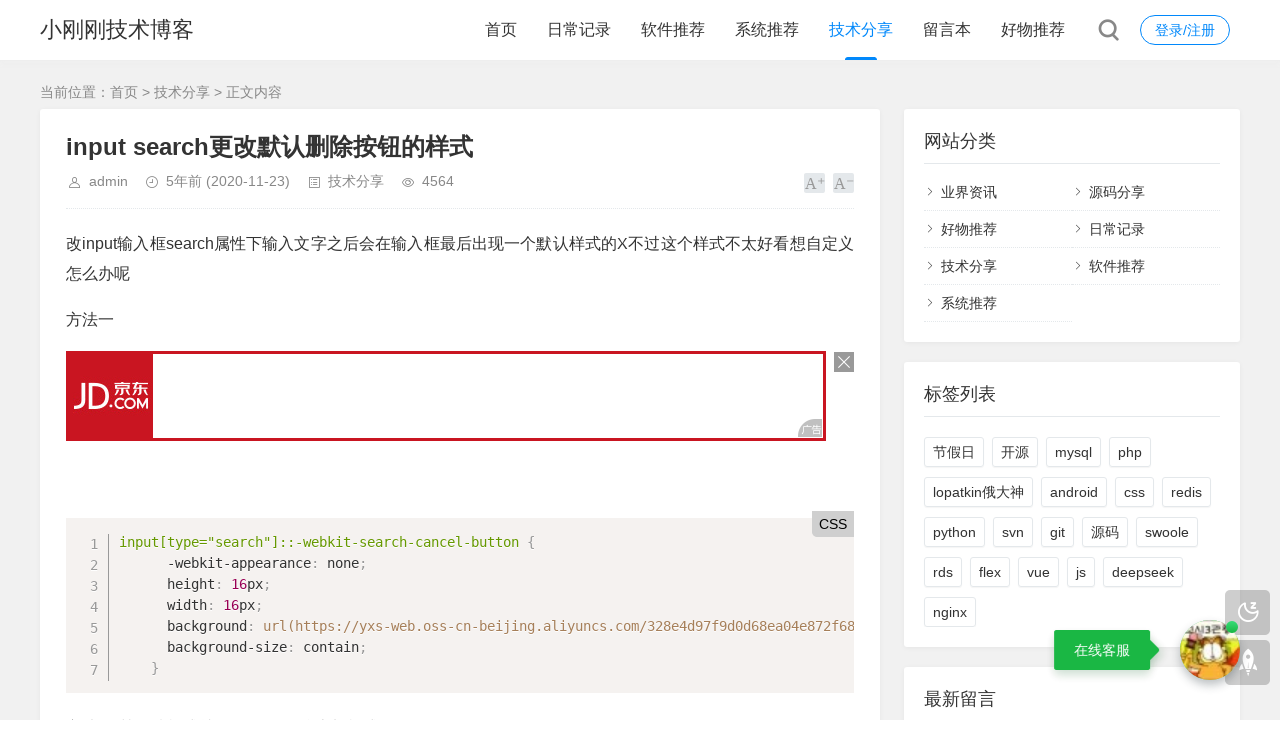

--- FILE ---
content_type: text/html; charset=utf-8
request_url: https://blog.bitefu.net/post/92.html
body_size: 8080
content:
<!DOCTYPE html>
<html xml:lang="zh-Hans" lang="zh-Hans">
<head>
    <meta charset="utf-8">
    <meta name="theme" content="拓源主题,toyean.com">
    <meta http-equiv="X-UA-Compatible" content="ie=edge">
    <meta name="renderer" content="webkit">
    <meta name="viewport" content="width=device-width,minimum-scale=1,initial-scale=1">
    <title>input search更改默认删除按钮的样式 - 小刚刚技术博客</title>
    <meta property="og:type" content="article" />
    <meta property="og:title" content="input search更改默认删除按钮的样式 - 小刚刚技术博客" />
    <meta property="og:site_name" content="小刚刚技术博客" />
    <meta property="og:url" content="https://blog.bitefu.net/post/92.html">
    <link rel="shortcut icon" href="https://blog.bitefu.net/zb_users/theme/tpure/style/images/favicon.ico" type="image/x-icon" />
    <meta name="generator" content="Z-BlogPHP 1.7.4">
    <link rel="stylesheet" href="https://blog.bitefu.net/zb_users/theme/tpure/plugin/share/share.css" />
    <script src="https://blog.bitefu.net/zb_users/theme/tpure/plugin/share/share.js"></script>
    <script src="https://blog.bitefu.net/zb_users/theme/tpure/plugin/swiper/swiper.min.js"></script>
    <link rel="stylesheet" rev="stylesheet" href="https://blog.bitefu.net/zb_users/theme/tpure/plugin/swiper/swiper.min.css" type="text/css" media="all"/>
    <link rel="stylesheet" rev="stylesheet" href="https://blog.bitefu.net/zb_users/theme/tpure/style/style.css?v=5.0.3" type="text/css" media="all" />
    <script src="https://blog.bitefu.net/zb_system/script/jquery-latest.min.js"></script>
    <script src="https://blog.bitefu.net/zb_system/script/zblogphp.js"></script>
    <script src="https://blog.bitefu.net/zb_system/script/c_html_js_add.php"></script>
    <script src="https://blog.bitefu.net/zb_users/theme/tpure/script/common.js?v=5.0.3"></script>
    <script src="https://blog.bitefu.net/zb_users/theme/tpure/plugin/qrcode/jquery.qrcode.min.js"></script>
    <script>window.tpure={qr:true,qrsize:70,slideon:true,slidedisplay:true,slidetime:2500,slidepagetype:true,bannerdisplay:true,viewall:true,viewallstyle:1,viewallheight:'1000',ajaxpager:true,loadpagenum:'3',lazyload:true,lazynum:true,night:true,setnightstart:'22',setnightover:'6',singlekey:true,pagekey:true,tfontsize:true,fixsidebar:true,fixsidebarstyle:'0',removep:true,backtotop:true,backtotopvalue:0,version:'5.0.3'}</script>
    <link rel="canonical" href="https://blog.bitefu.net/post/92.html" />
    <link href="https://blog.bitefu.net/zb_users/theme/tpure/plugin/fancybox/fancybox.css" rel="stylesheet" type="text/css" />
    <script src="https://blog.bitefu.net/zb_users/theme/tpure/plugin/fancybox/fancybox.js"></script>
    <script>$(document).ready(function() {$(".fancybox").fancybox();});</script>
<link rel="stylesheet" href="https://blog.bitefu.net/zb_users/plugin/heykefu/static/style.css" type="text/css"></head>
<body class="article">
<div class="wrapper">
    <div class="header fixed">
    <div class="wrap">
        <div class="logo on"><h1 class="name"><a href="https://blog.bitefu.net/">小刚刚技术博客</a></h1></div>
        <div class="head">
            <div class="account">
    <div class="sign"><span><a href="https://blog.bitefu.net/zb_system/login.php">登录/注册</a></span></div>
            </div>
            <div class="menuico"><span></span><span></span><span></span></div>
            <div class="menu">
                <ul>
                    <li id="nvabar-item-index"><a href="https://blog.bitefu.net/">首页</a></li><li id="navbar-category-1"><a href="https://blog.bitefu.net/category-richang.html">日常记录</a></li><li id="navbar-category-2"><a href="https://blog.bitefu.net/category-software.html">软件推荐</a></li><li id="navbar-category-3"><a href="https://blog.bitefu.net/category-system.html">系统推荐</a></li><li id="navbar-category-4"><a href="https://blog.bitefu.net/category-jishu.html">技术分享</a></li><li id="navbar-page-2"><a href="https://blog.bitefu.net/%E7%95%99%E8%A8%80%E6%9C%AC.html">留言本</a></li><li id="navbar-category-7"><a href="https://blog.bitefu.net/category-haowu.html">好物推荐</a></li>                
                </ul>
                <div class="schico statefixed">
                    <a href="javascript:;"></a>
                    <div class="schfixed">
                        <form method="post" name="search" action="https://blog.bitefu.net/zb_system/cmd.php?act=search">
                            <input type="text" name="q" placeholder="搜索..." class="schinput">
                            <button type="submit" class="btn"></button>
                        </form>
                    </div>
                </div>
                <form method="post" name="search" action="https://blog.bitefu.net/zb_system/cmd.php?act=search" class="sch-m">
                    <input type="text" name="q" placeholder="搜索..." class="schinput">
                    <button type="submit" class="btn"></button>
                </form>
            </div>
        </div>
    </div>
</div>    <div class="main fixed">
                <div class="mask"></div>
        <div class="wrap">
                        <div class="sitemap">当前位置：<a href="https://blog.bitefu.net/">首页</a> &gt; 
                 <a href="https://blog.bitefu.net/category-jishu.html">技术分享</a> &gt; 正文内容            </div>
                        <div id="sticky">
                                <div class="content">
    <div data-cateurl="https://blog.bitefu.net/category-jishu.html" class="block">
        <div class="post">
            <h1>input search更改默认删除按钮的样式</h1>
            <div class="info">
                <span class="user"><a href="https://blog.bitefu.net/author-1.html" rel="nofollow">admin</a></span><span class="date">5年前<span class="datetime"> (2020-11-23)</span></span><span class="cate"><a href="https://blog.bitefu.net/category-jishu.html">技术分享</a></span><span class="view">4564</span>                                <div class="ctrl"><a href="javascript:;" title="增加字号"></a><a href="javascript:;" title="减小字号"></a><a href="javascript:;" title="还原字号" class="hide"></a></div>
                            </div>
            <div class="single viewall">
                <div class="_d11r1h4ct6e"></div>
<script type="text/javascript">
    (window.slotbydup = window.slotbydup || []).push({
        id: "u6653177",
        container: "_d11r1h4ct6e",
        async: true
    });
</script>
<!-- 多条广告如下脚本只需引入一次 -->
<script type="text/javascript" src="//cpro.baidustatic.com/cpro/ui/cm.js" async="async" defer="defer" >
</script><p>改input输入框search属性下输入文字之后会在输入框最后出现一个默认样式的X不过这个样式不太好看想自定义怎么办呢</p><p>方法一</p><script type="text/javascript">var jd_union_unid="1000066670",jd_ad_ids="506:6",jd_union_pid="CLWcpcmsMBDunO/cAxoAIK/p7Zrmm4wBKgA=";var jd_width=0;var jd_height=0;var jd_union_euid="";var p="ABMGUBNaFQAQBGVEH0hfIlgRRgYlXVZaCCsfSlpMWGVEH0hfIl1XGChVYHlfNksTD11vVVZlAxR7RlFZF2sQAhMGUR1YEAAaN1UaWhQDFQBSHVolMk1DCEZrXmwTNwpfBkgyEgBSG1gXARAGVxxdFjITN2Ur";</script><script type="text/javascript" charset="utf-8" src="//u-x.jd.com/static/js/auto.js"></script><pre class="prism-highlight prism-language-css">input[type=&quot;search&quot;]::-webkit-search-cancel-button&nbsp;{
&nbsp;&nbsp;&nbsp;&nbsp;&nbsp;&nbsp;-webkit-appearance:&nbsp;none;
&nbsp;&nbsp;&nbsp;&nbsp;&nbsp;&nbsp;height:&nbsp;16px;
&nbsp;&nbsp;&nbsp;&nbsp;&nbsp;&nbsp;width:&nbsp;16px;
&nbsp;&nbsp;&nbsp;&nbsp;&nbsp;&nbsp;background:&nbsp;url(https://yxs-web.oss-cn-beijing.aliyuncs.com/328e4d97f9d0d68ea04e872f68e508e3.png)&nbsp;no-repeat;
&nbsp;&nbsp;&nbsp;&nbsp;&nbsp;&nbsp;background-size:&nbsp;contain;
&nbsp;&nbsp;&nbsp;&nbsp;}</pre><p>方法二(禁用掉样式就好了,再自己往上加样式.)</p><pre class="prism-highlight prism-language-css">input::-webkit-search-cancel-button&nbsp;{
&nbsp;&nbsp;display:&nbsp;none;
}</pre><p></p>                </div>
                                <div class="copynotice">
                    <div data-qrurl="https://blog.bitefu.net/post/92.html" class="tpureqr"></div>                    <div class="copynoticetxt">
                    <p>扫描二维码推送至手机访问。</p><p>版权声明：本文由<strong>小刚刚技术博客</strong>发布，如需转载请注明出处。</p>                    <p>本文链接：<a href="https://blog.bitefu.net/post/92.html">https://blog.bitefu.net/post/92.html</a></p>                    </div>
                </div>
                                                <div class="tags">
                    标签:                    <a href='https://blog.bitefu.net/tags-css.html' title='css'>css</a>                </div>
                            
        <div class="sharebox">
            <div class="label">分享给朋友：</div>
            <div class="sharebtn">
                <div class="sharing" data-initialized="true">
                    <a href="#" class="share-icon icon-weibo">微博</a>
<a href="#" class="share-icon icon-qq">QQ</a>
<a href="#" class="share-icon icon-wechat">微信</a>
<a href="#" class="share-icon icon-douban">豆瓣</a>
<a href="#" class="share-icon icon-qzone">QQ空间</a>
<a href="#" class="share-icon icon-linkedin">领英</a>                </div>
            </div>
        </div>
        </div>
        <div class="pages">
            <a href="https://blog.bitefu.net/category-jishu.html" class="backlist">返回列表</a>
            <p>上一篇：<a href="https://blog.bitefu.net/post/84.html" class="single-prev">php高效检测远程图片是否存在</a></p>
            <p>下一篇：<a href="https://blog.bitefu.net/post/110.html" class="single-next">关于微信第三方平台（全网发布检测）检测流程以及踩到的坑</a></p>
        </div>
    </div>
<div class="block">
	<div class="posttitle"><h4>相关文章</h4></div>
	<div class="relatecon">
<div class="relate"><div class="relateimg"><a href="https://blog.bitefu.net/post/123.html" title="[教程] WTG备份新方法——FFU镜像格式"><img src="https://bbs.luobotou.org/forum.php?mod=attachment&aid=MjE1MzV8NDA2ZGVmYmJ8MTYxMjY1ODg4NHwwfDQ2MDQz" alt="[教程] WTG备份新方法——FFU镜像格式" /></a></div><div class="relateinfo">
						<h3><a href="https://blog.bitefu.net/post/123.html" title="[教程] WTG备份新方法——FFU镜像格式">[教程] WTG备份新方法——FFU镜像格式</a></h3>
						<p class="isimg">FFU(Full Flash Update) 格式是一种基于扇区的磁盘镜像文件格式，默认使用快速哈夫曼压缩（Xpress-Huffman）算法压缩，在捕获和部署时会生成哈希表进行校验，并可以使用DISM修改捕获的镜像。FFU格式很适合WTG...</p></div>
				</div><div class="relate"><div class="relateinfo">
						<h3><a href="https://blog.bitefu.net/post/143.html" title="php Aes 加密模式ECB填充pkcs5padding base64 ">php Aes 加密模式ECB填充pkcs5padding base64 </a></h3>
						<p>最近做支付项目用到了aes加密不过试了好多办法总是和官方给出的结果不一样,找了很久终于找到了测试结果同 http://tool.chacuo.net/cryptaes/ &lt;?php /** &nbsp;*&nbsp;[Aes&nb...</p></div>
				</div><div class="relate"><div class="relateimg"><a href="https://blog.bitefu.net/post/153.html" title="遭遇国外ip抓取或攻击怎么办一招解决禁止海外IP访问"><img src="https://5b0988e595225.cdn.sohucs.com/images/20191223/e1ff616ba9004131b9b655e7adda89b8.png" alt="遭遇国外ip抓取或攻击怎么办一招解决禁止海外IP访问" /></a></div><div class="relateinfo">
						<h3><a href="https://blog.bitefu.net/post/153.html" title="遭遇国外ip抓取或攻击怎么办一招解决禁止海外IP访问">遭遇国外ip抓取或攻击怎么办一招解决禁止海外IP访问</a></h3>
						<p class="isimg">究发现很多网站被攻击都是来自海外的肉鸡，所以禁掉海外IP访问网站也是不错的防护手段，而且国内网站几乎很少有国外用户访问，称之为大局域网也不为过。今天主机吧来教大家如何利用域名解析禁止掉海外IP访问网站。绝大多数域名解析服务商都是提供电信联通...</p></div>
				</div><div class="relate"><div class="relateinfo">
						<h3><a href="https://blog.bitefu.net/post/154.html" title="Nginx服务崩溃自动重启脚本(监控进程服务并自动重启进程服务)脚本">Nginx服务崩溃自动重启脚本(监控进程服务并自动重启进程服务)脚本</a></h3>
						<p>有一台服务器运行着Ngin最近突然有一次崩溃，导致使用方当天无法访问网页端，然后我不得不登录服务器，检查各项服务，发现nginx崩溃了，于是重启Nginx，问题解决。后来为了防止Nginx再发生这种情况给运维带来的运维成本，于是写了一个脚本...</p></div>
				</div><div class="relate"><div class="relateinfo">
						<h3><a href="https://blog.bitefu.net/post/155.html" title="七牛html js上传带进度条源码">七牛html js上传带进度条源码</a></h3>
						<p>七牛html js上传带进度条源码注册链接https://s.qiniu.com/uM7RJv完整代码下载:https://n802.com/f/349707-489018989-c141f6（访问密码：5036）http://www.yi...</p></div>
				</div><div class="relate"><div class="relateimg"><a href="https://blog.bitefu.net/post/163.html" title="百度云网盘高速下载方法[测试可用]"><img src="https://z3.ax1x.com/2021/04/18/c5TMSe.jpg" alt="百度云网盘高速下载方法[测试可用]" /></a></div><div class="relateinfo">
						<h3><a href="https://blog.bitefu.net/post/163.html" title="百度云网盘高速下载方法[测试可用]">百度云网盘高速下载方法[测试可用]</a></h3>
						<p class="isimg">大前提这是一个油猴脚本，安装脚本之前，必须先安装油猴浏览器扩展（如已安装则跳过）：【第一步】下载油猴&nbsp;--&gt; 如有提示安装，则直接安装即可，否则继续执行第二步【第二步】安装油猴&nbsp;--&gt; 参考其中章节：&nbs...</p></div>
				</div>	</div>
</div>
            <div data-content="还没有人评论？赶快去抢沙发~" class="cmts block nocmt">
        <label id="AjaxCommentBegin"></label>
	        <label id="AjaxCommentEnd"></label>
</div>
<div class="cmt block" id="divCommentPost">
    <div class="posttitle">
        <h4>发表评论<button id="cancel-reply" class="cmtbtn">取消回复</button></h4>
    </div>
    <div class="comment">
        <div id="cmtimg" class="cmtimg"><img src="https://blog.bitefu.net/zb_users/avatar/0.png" alt="访客" /><p></p></div>
        <div class="cmtarea">
            <form id="frmSumbit" target="_self" method="post" action="https://blog.bitefu.net/zb_system/cmd.php?act=cmt&amp;postid=92&amp;key=77bb82769f8917ce8f9db0fc175379fc" >
            <input type="hidden" id="gravatar" value="" />
			<input type="hidden" name="inpId" id="inpId" value="92" />
			<input type="hidden" name="inpRevID" id="inpRevID" value="0" />
			<textarea name="txaArticle" id="txaArticle" rows="3" tabindex="1"></textarea>
            <div class="cmtform">
                <p><input type="text" name="inpName" id="inpName" class="text" size="28" tabindex="2" value=""><label for="inpName">名称(*)</label></p>
                <p><input type="text" name="inpEmail" id="inpEmail" class="text" size="28" tabindex="3"><label for="inpEmail">邮箱</label></p>                <p><input type="text" name="inpHomePage" id="inpHomePage" class="text" size="28" tabindex="4"><label for="inpHomePage">网址</label></p>                				<p><input type="text" name="inpVerify" id="inpVerify" class="textcode" value="" size="28" tabindex="5" /><img src="https://blog.bitefu.net/zb_system/script/c_validcode.php?id=cmt" title="看不清，换一张" alt="看不清，换一张" onclick="javascript:this.src='https://blog.bitefu.net/zb_system/script/c_validcode.php?id=cmt&amp;tm='+Math.random();" class="imgcode" /><label for="inpVerify">验证码(*)</label></p>
				            </div>
            <div class="cmtsubmit">
                <button type="submit" name="btnSumbit" onclick="return zbp.comment.post()" class="cmtbtn" tabindex="6">评论</button>
                <span>◎欢迎参与讨论，请在这里发表您的看法和观点。</span>
            </div>
            </form>
        </div>
    </div>
</div>
<script>
var txaArticle = document.getElementById('txaArticle');
txaArticle.onkeydown = function quickSubmit(e) {
if (!e) var e = window.event;
if (e.ctrlKey && e.keyCode == 13){
return zbp.comment.post();
}
}
</script>    </div>
<div class="sidebar fixed">
    
<dl id="divCatalog" class="sidebox">
    <dt class="sidetitle">网站分类</dt>    <dd>
        				<ul><li><a title="业界资讯" href="https://blog.bitefu.net/category-yejie.html">业界资讯</a></li>
<li><a title="源码分享" href="https://blog.bitefu.net/category-sousecode.html">源码分享</a></li>
<li><a title="好物推荐" href="https://blog.bitefu.net/category-haowu.html">好物推荐</a></li>
<li><a title="日常记录" href="https://blog.bitefu.net/category-richang.html">日常记录</a></li>
<li><a title="技术分享" href="https://blog.bitefu.net/category-jishu.html">技术分享</a></li>
<li><a title="软件推荐" href="https://blog.bitefu.net/category-software.html">软件推荐</a></li>
<li><a title="系统推荐" href="https://blog.bitefu.net/category-system.html">系统推荐</a></li>
</ul>
		    </dd>
</dl><dl id="divTags" class="sidebox">
    <dt class="sidetitle">标签列表</dt>    <dd>
        				<ul><li><a title="节假日" href="https://blog.bitefu.net/tags-holiday.html">节假日<span class="tag-count"> (10)</span></a></li>
<li><a title="开源" href="https://blog.bitefu.net/tags-kaiyuan.html">开源<span class="tag-count"> (8)</span></a></li>
<li><a title="mysql" href="https://blog.bitefu.net/tags-mysql.html">mysql<span class="tag-count"> (9)</span></a></li>
<li><a title="php" href="https://blog.bitefu.net/tags-php.html">php<span class="tag-count"> (14)</span></a></li>
<li><a title="lopatkin俄大神" href="https://blog.bitefu.net/tags-lopatkin.html">lopatkin俄大神<span class="tag-count"> (9)</span></a></li>
<li><a title="android" href="https://blog.bitefu.net/tags-android.html">android<span class="tag-count"> (7)</span></a></li>
<li><a title="css" href="https://blog.bitefu.net/tags-css.html">css<span class="tag-count"> (3)</span></a></li>
<li><a title="redis" href="https://blog.bitefu.net/tags-redis.html">redis<span class="tag-count"> (2)</span></a></li>
<li><a title="python" href="https://blog.bitefu.net/tags-python.html">python<span class="tag-count"> (2)</span></a></li>
<li><a title="svn" href="https://blog.bitefu.net/tags-svn.html">svn<span class="tag-count"> (6)</span></a></li>
<li><a title="git" href="https://blog.bitefu.net/tags-git.html">git<span class="tag-count"> (7)</span></a></li>
<li><a title="源码" href="https://blog.bitefu.net/tags-%E6%BA%90%E7%A0%81.html">源码<span class="tag-count"> (9)</span></a></li>
<li><a title="swoole" href="https://blog.bitefu.net/tags-swoole.html">swoole<span class="tag-count"> (4)</span></a></li>
<li><a title="rds" href="https://blog.bitefu.net/tags-rds.html">rds<span class="tag-count"> (1)</span></a></li>
<li><a title="flex" href="https://blog.bitefu.net/tags-flex.html">flex<span class="tag-count"> (1)</span></a></li>
<li><a title="vue" href="https://blog.bitefu.net/tags-vue.html">vue<span class="tag-count"> (1)</span></a></li>
<li><a title="js" href="https://blog.bitefu.net/tags-js.html">js<span class="tag-count"> (1)</span></a></li>
<li><a title="deepseek" href="https://blog.bitefu.net/tags-deepseek.html">deepseek<span class="tag-count"> (2)</span></a></li>
<li><a title="nginx" href="https://blog.bitefu.net/tags-nginx.html">nginx<span class="tag-count"> (1)</span></a></li>
</ul>
		    </dd>
</dl><dl id="divComments" class="sidebox">
    <dt class="sidetitle">最新留言</dt>    <dd>
        				<ul><li><a href="https://blog.bitefu.net/post/620.html#cmt41923" title="老董 @ 2025-06-16 15:22:39">可以试试</a></li>
<li><a href="https://blog.bitefu.net/post/620.html#cmt41922" title="嘘嘘 @ 2025-06-10 10:46:28">可惜太小众了</a></li>
<li><a href="https://blog.bitefu.net/%E7%95%99%E8%A8%80%E6%9C%AC.html#cmt41921" title="bobxt @ 2025-05-20 08:09:29">能更新一下不忘初心的系统吗？谢谢</a></li>
<li><a href="https://blog.bitefu.net/%E7%95%99%E8%A8%80%E6%9C%AC.html#cmt41920" title="admin @ 2025-04-27 08:58:28">我有**://ssl.bitefu.net/监控都不会过期了</a></li>
<li><a href="https://blog.bitefu.net/%E7%95%99%E8%A8%80%E6%9C%AC.html#cmt41919" title="证书过期了 @ 2025-03-19 16:25:13">证书过期了</a></li>
<li><a href="https://blog.bitefu.net/post/588.html#cmt39304" title="admin @ 2024-10-19 17:51:18">精简 太多可能会朋不兼容的问题，请自行判断选择</a></li>
<li><a href="https://blog.bitefu.net/post/588.html#cmt39303" title="admin @ 2024-10-19 17:51:02">不清楚，请自行百度</a></li>
<li><a href="https://blog.bitefu.net/post/20.html#cmt39302" title="admin @ 2024-10-19 17:50:40">info=2就可以满足你的这个要求</a></li>
<li><a href="https://blog.bitefu.net/post/4.html#cmt39301" title="admin @ 2024-10-19 17:50:27">info=2就可以满足你的这个要求</a></li>
<li><a href="https://blog.bitefu.net/post/588.html#cmt24817" title="zzyo @ 2024-08-01 17:55:06">本镜像不含MBR引导，安装时注意磁盘格式 需要怎么操作解决呀</a></li>
</ul>
		    </dd>
</dl></div>                            </div>
        </div>
    </div>
</div>
<div class="footer">
	<div class="fademask"></div>
    <div class="wrap">
        <h3>Copyright blog.bitefu.net Rights Reserved.<a href="https://beian.miit.gov.cn/" target="_blank" rel="nofollow">冀ICP备10017332号-1</a><script type="text/javascript" src="//js.users.51.la/20900225.js"></script><script>var _hmt = _hmt || [];(function() {  var hm = document.createElement("script");  hm.src = "https://hm.baidu.com/hm.js?b49f5a2ac7cda8fe56b84b050df08458";  var s = document.getElementsByTagName("script")[0];   s.parentNode.insertBefore(hm, s);})();</script></h3>
        <h4>Powered By <a href="https://www.zblogcn.com/" title="Z-BlogPHP 1.7.4 Build 173430" target="_blank" rel="noopener noreferrer">Z-BlogPHP</a>. Theme by <a href="https://www.toyean.com/" target="_blank" title="拓源网">TOYEAN</a>.</h4>
        
<div class="livechat-girl js-livechat-girl js-none">
	<ul class="livechat-control">
		<li class="livechat-control__element livechat-control__element_chat">
			<a rel="external nofollow" href="tencent://message/?uin=756663992&Site=小刚刚技术博客&Menu=yes" class="livechat-control__link js-start-chat" target="">
				<div class="js-girl-holder girl-holder" data-qq="756663992"></div>
			</a>
		</li>
	</ul>
	<div class="js-livechat-hint livechat-hint rd-notice rd-notice-tooltip rd-notice-type-success rd-notice-position-left single-line">
		<div class="popover-content rd-notice-content js-invitation-greeting">在线客服</div>
	</div>
	<div class="animated-circles js-animated-circles">
		<div class="circle c-1"></div>
		<div class="circle c-2"></div>
		<div class="circle c-3"></div>
	</div>
</div>
<script src="https://blog.bitefu.net/zb_users/plugin/heykefu/static/script.js"></script>    </div>
</div>
<div class="edgebar">
<a href="javascript:;" target="_self" class="setnight"></a></div></body>
</html><!--35.55 ms , 14 queries , 1315kb memory , 0 error-->

--- FILE ---
content_type: text/html;charset=UTF-8
request_url: https://u-x.jd.com/auto?spread_type=2&ad_type=7&ad_ids=506:6&union_id=1000066670&pid=CLWcpcmsMBDunO/cAxoAIK/p7Zrmm4wBKgA=&euid=&ref=https%3A%2F%2Fblog.bitefu.net%2Fpost%2F92.html&t=input%20search%E6%9B%B4%E6%94%B9%E9%BB%98%E8%AE%A4%E5%88%A0%E9%99%A4%E6%8C%89%E9%92%AE%E7%9A%84%E6%A0%B7%E5%BC%8F%20-%20%E5%B0%8F%E5%88%9A%E5%88%9A%E6%8A%80%E6%9C%AF%E5%8D%9A%E5%AE%A2&_=1766952392120&p=ABMGUBNaFQAQBGVEH0hfIlgRRgYlXVZaCCsfSlpMWGVEH0hfIl1XGChVYHlfNksTD11vVVZlAxR7RlFZF2sQAhMGUR1YEAAaN1UaWhQDFQBSHVolMk1DCEZrXmwTNwpfBkgyEgBSG1gXARAGVxxdFjITN2Ur
body_size: 11089
content:
<!DOCTYPE html PUBLIC "-//W3C//DTD XHTML 1.0 Transitional//EN" "//www.w3.org/TR/xhtml1/DTD/xhtml1-transitional.dtd">
<html xmlns="//www.w3.org/1999/xhtml">
<head>
  <meta http-equiv="Content-Type" content="text/html; charset=utf-8" />
  <meta property="jd:goodsSize" content="9" />
  <title>（760-90）</title>
  <style>
         body,div,form,h1,h2,h3,h4,h5,h6,img,input,li,ol,p,pre,textarea,ul{margin:0;padding:0}body{font:12px/1.75 Tahoma,Arial;color:#000;background-color:#fff}li,ul{list-style-type:none}img{border:0}.jdAdFs14{font-size:14px}.yh{font-family:"Microsoft Yahei"}.yh18{font:18px "Microsoft Yahei"}.yh14{font:14px "Microsoft Yahei";padding-top:4px}.jdAdCred{color:#c91521}a{color:#006a92;text-decoration:none}a:hover{text-decoration:underline}a:focus{outline:0}.jdAdW644{width:754px;border:3px solid #c91521}.jdAdPn{position:relative;*zoom:1;height:84px}.jdAdPn .jdContInner{height:84px;overflow:hidden;background:#fff}.jdAdPn .jdAdInner{padding-left:84px}.jdAdPn .jdAdLogo{position:absolute;top:0;left:0;overflow:hidden;background-color:#c91521}.jdAdPn .jdAdLogo a{position:relative;width:84px;height:84px;display:block;text-align:center}.jdAdPn .jdAdLogo img{position: absolute;top: 50%;left: 50%;margin: -60px 0 0 -95px}.jdAdPn .jdAdCol{width:50%;position:relative;float:left;height:84px}.jdAdPn .jdAdCont{overflow:hidden;padding-right:70px;font-family:"Microsoft Yahei";height:84px}.jdAdPn .jdAdCont .jdAdPrice{word-break:normal;white-space:nowrap;overflow:hidden}.jdAdPn .jdAdCont .jdAdName{height:34px;margin-top:-4px;line-height:17px;overflow:hidden;*width:170px}.jdAdPn .jdAdCont ul{margin:0 0 0 10px;float:right;display:inline;overflow:hidden;width:170px}.jdAdPn .jdAdCont .jdAdHg{margin-top:6px;*margin-top:2px}.jdAdPn .jdAdCont li{word-wrap:break-word;word-break:normal;height:24px}.jdAdPn .jdAdCont li .tag_title{color:#fff;background:#e4393c;padding:2px 2px 1px;_margin-bottom:7px;line-height:12px;margin-right:5px;display:inline-block;*display:inline;font-weight:100;*zoom:1}.jdAdPn .jdAdCont .font-wei{padding-top:4px;font-weight:700}.jdAdPn .jdAdCont .hei_20{height:20px}.jdAdPn .jdAdCont .jdAdImg{position: relative;float:left;display:inline;width:84px;height:84px;margin-left:1px;text-align:center}.jdAdPn .jdAdCont .jdAdImg img{display:inline-block;width:84px;height:84px}.jdAdPn .jdAdCont .jdAdCover{position:absolute;left:0;top:0}.jdAdPn .jdAdCont .jdAdCover img{width:267px;height:84px}.jdAdPn .jdAdList{position:absolute;top:0;right:0;width:68px;z-index:3}.jdAdPn .jdAdList li{height:27px;line-height:27px;overflow:hidden;background-color:#e4e3e3;border-bottom:1px solid #fff;text-align:center;cursor:pointer;vertical-align:text-top}.jdAdPn .jdAdList li a{color:#000}.jdAdPn .jdAdList .select{background-color:#c91521}.jdAdPn .jdAdList .select a{color:#fff}.jdAdPn .jdAbLogoBot{display:inline-block;position:absolute;bottom:1px;right:1px;width:24px;height:18px;overflow:hidden;line-height:999px;background:url(//img1.360buyimg.com/da/jfs/t2176/38/116455295/2717/c576a8d2/55efcd1aN19509f1f.png) top left no-repeat;z-index:11}.jdAdPn .jdAbLogoBot:hover{width:56px;background:url(//img1.360buyimg.com/da/jfs/t2176/38/116455295/2717/c576a8d2/55efcd1aN19509f1f.png)}.jdAdPn .jdIcon{width:18px; background-image: url(//img1.360buyimg.com/da/g15/M05/0E/1C/rBEhWlJYrAEIAAAAAAACetYAYQwAAECuwP__W4AAAKS951.png);}.jdAdPn .jdIcon:hover{width:50px;background-image: url(//img1.360buyimg.com/da/g13/M09/10/03/rBEhVFJYrDAIAAAAAAAHoRFcOGsAAECrwP_uYQAAAe5174.png);}
             .pinStyle{
                position: absolute;
                top: 0;
                left: -1px;
                text-align: center;
                width: 100%;
                background: rgba(221,38,44,0.7);
                font-weight: bold;
                color: #fff;
                line-height: 16px;
            }
            .pinStyle span{
                display: inline-block;
                font-size : 12px;
                transform : scale(0.84,0.84);
                -webkit-transform : scale(0.84,0.84) ;
                *font-size:10px;
            }
         </style>
</head>
<body>
<div class="jdAdPn jdAdW644 clear" id="jdAdBox" >
  <a class="jdAbLogoBot" href="//union-click.jd.com/jdc?type=autojs&e=&t=W1dCFFlQCxxUQRMEAEAdQFkJ&p=JF8BAHwPG1wSVAYFU15eCkgVAm04G1oUbQcyVW4NTA5JWC04Qh5QHEQJSkAbTg0IWDoXSQVJbQdQBwsNAU5AHzwOGl0JWAcCBkJVXU1HHz8MT1JCVVEEB1gIX3sSA24JH10WWAQKZF5cCUoWBGgPHVolbQYDZG5fCUoSC24IGVkW" target="_blank">京东推广</a>
  <div class="jdAdInner">
    <div class="jdAdLogo">
      <a href="//union-click.jd.com/jdc?type=autojs&e=&t=W1dCFFlQCxxUQRMEAEAdQFkJ&p=JF8BAHwPG1wSVAYFU15eCkgVAm04G1oUbQcyVW4NTA5JWC04Qh5QHEQJSkAbTg0IWDoXSQVJbQdQBwsNAU5AHzwOGl0JWAcCBkJVXU1HHz8MT1JCVVEEB1gIX3sSA24JH10WWAQKZF5cCUoWBGgPHVolbQYDZG5fCUoSC24IGVkW" target="_blank">
        <img src="//img12.360buyimg.com/devfe/jfs/t1/81236/13/7108/5660/5d54cd76Ea8b93731/aea226a9be6fddee.jpg" alt="京东logo"></a>
    </div>
    <div class="jdAdRow clear" id="jdAdRow"></div>
  </div>
</div>
<div id="list2" style="display<:none"></div>
<script type="text/template" id="skuTpl">

  <% for(var i = 0; i < datas.length/3; i++) { %>
  <div class="jdAdCol" id="jdAdCol<%= i %>">
    <div class="jdAdCont" id="jdAdList<%= i %>">

      <% for(j=(i*3); j < (i+1)*3; j++) { %>
      <% var item = datas[j] %>
      <div id="<%=item.data_skuid %>" class="jdContInner clear" style="<%=j==(i*3)?'':'display:none'%>">
        <div class="jdAdImg">
          <% if ( item.data_unick) {%>
          <%
          var str  =  item.data_unick;
          var strs = str.substring(0,1)+"**"+str.substring(str.length-1,str.length);
          if (str.length<5) {
          strs = str.substring(0,1)+"**"
          };

          %>
          <div class="pinStyle px10">
            <span><%= strs %> 专享价</span>
          </div>
          <% } %>
          <a href="<%= item.data_skuurl%>" target='_blank' title="<%= item.data_skuname%>" ><img src='
                        //img1.360buyimg.com/n4/<%= item.data_skuimg %>' alt="<%= item.data_skuname%>图片" /></a>
        </div>
        <a href="<%= item.data_skuurl%>" target='_blank' id="clk<%= j %>"  data-skuid="<%= item.data_skuid%>" title="<%= item.data_skuname%>" class="jdAdCover" ><img src="[data-uri]" /></a>
        <ul>
          <li class="yh18 jdAdCred">
            <span>￥</span>
            <% if ( !item.data_price ) {%>
            <span class="jdAdPrice" id="price_<%= item.data_skuid %>"><%= item.data_skuprice %></span>
            <span id='rprice_<%= item.data_skuid %>'><%= item.data_skuprice %></span>
            <% }else{%>
            <span class="jdAdPrice" ><%= item.data_price %></span>
            <span class="jdAdPrice" id="price_<%= item.data_skuid %>" style="display:none"><%= item.data_skuprice %></span>
            <span id='rprice_<%= item.data_skuid %>' style="display:none"><%= item.data_skuprice %></span>
            <% };%>
          </li>
          <li class="jdAdCred jdAdHg"><span id="promInfo_<%= item.data_skuid %>" style='display:none'></span></li>
          <li class="jdAdName"><%= item.data_skuname %></li>
        </ul>
      </div>
      <% } %>
    </div>
    <ul class="jdAdList" id="jdAdTags<%= i %>">
      <% for(j=(i*3); j < (i+1)*3; j++) { %>
      <% var item = datas[j] %>
      <li class="jdAdLine"><a href="<%= item.data_skuurl %>" id="list<%= j %>"  data-skuid="<%= item.data_skuid%>" target='_blank' title="<%= item.data_skutag %>"><%= item.data_skusantags %></a></li>
      <% } %>
    </ul>
  </div>

  <% } %>
</script>
<script src="https://h5.360buyimg.com/ws_js/jdwebm.js?v=jdAd" async></script>
<script>
    var bp_bizid = "jdAdList"
</script>
<script src="https://gias.jd.com/js/pc-tk.js"></script>
<script src="https://storage.360buyimg.com/jsresource/risk/handler.js"></script>
<script src="https://storage.360buyimg.com/webcontainer/js_security_v3_0.1.4.js"></script>
<script type="text/javascript" charset="utf-8" src="../../../static/js/sha256.js"></script>
<script type="text/javascript" charset="utf-8" src="../../../static/js/sign.js"></script>
<script type="text/javascript" charset="utf-8" src="../../../static/js/requestApi.js"></script>
<script type="text/javascript">
    let goodSize = document.querySelector("meta[property='jd:goodsSize']").getAttribute("content")
    let params = {
        param: {
          param: {
            materialId: 1,
            unionId: getUrlParams(window.location.href).union_id,
          },
          page: {
            pageNo: 1,
            pageSize: goodSize,
          },
        },
        source: 20227,
        clientPageId: 'adAuto'
      };
    const paramsSign = {
      businessId: "1e715",
      functionId: "unionSearchMaterial",
      appid: "u_play",
    }
    var _global_dsp_data,
        _global_dsp_adid,
        price,
        allPrice = [],
        dxSkuList;

        addSign(paramsSign, params).then((h5st) => {
          getProductList(params, encodeURI(h5st)).then((res) => {
            let firstPageData = res
            if (firstPageData.length < goodSize) {
              params.param.page.pageNo = 2
              addSign(paramsSign, params).then((h5st) => {
                getProductList(params, encodeURI(h5st)).then((res) => {
                  let secondPageData = res
                  let finalData = firstPageData.concat(secondPageData.slice(0, 2))
                  getLinkList(finalData).then((res) => {
                    _global_dsp_data = {
                      Query: {
                        506: res,
                      },
                    }
                    handleGlobalDspData()
                  })
                })
              })
            } else {
              getLinkList(firstPageData).then((res) => {
                _global_dsp_data = {
                  Query: {
                    506: res,
                  },
                }
                handleGlobalDspData()
              })
            }
          })
        })
    </script>
<!-- <script type="text/javascript" src="//static-alias-1.360buyimg.com/ad/temp/template.201411241412.min.js"></script> -->
<script type="text/javascript">
function handleGlobalDspData() {
    _global_dsp_adid = Object.keys(_global_dsp_data.Query)[0]
    price =_global_dsp_data.Query[_global_dsp_adid]
    for(var i=0;i<price.length;i++){
        allPrice.push(price[i].price)
    }
    
    !function(a, b) {
        function c() {
            return l++
        }
        function d(a) {
            return function(b) {
                return {}.toString.call(b) == "[object " + a + "]"
            }
        }
        function e(a) {
            if (!a)
                return "";
            var b = "jd.com/" + a;
            return b
        }
        function f(a) {
            var b = [];
            return a.replace(q, "").replace(p, function(a, c, d) {
                d && b.push(d)
            }),
            b
        }
        function g(a, b) {
            this.uri = a,
            this.dependencies = b || [],
            this.exports = null,
            this.status = 0,
            this._waitings = {},
            this._remain = 0
        }
        var h = a.seajs = {
            version: "@VERSION"
        }
        , i = h.data = {}
        , j = "jd.com/";
        i.base = j,
        i.dir = j,
        i.cwd = "jd.com",
        i.charset = "utf-8";
        var k, l = 0, m = (d("Object"),
        d("String"),
        Array.isArray || d("Array")), n = d("Function"), o = h.cache = {};
        h.resolve = e;
        var p = /"(?:\\"|[^"])*"|'(?:\\'|[^'])*'|\/\*[\S\s]*?\*\/|\/(?:\\\/|[^\/\r\n])+\/(?=[^\/])|\/\/.*|\.\s*require|(?:^|[^$])\brequire\s*\(\s*(["'])(.+?)\1\s*\)/g
        , q = /\\\\/g
        , r = g.STATUS = {
            FETCHING: 1,
            SAVED: 2,
            LOADING: 3,
            LOADED: 4,
            EXECUTING: 5,
            EXECUTED: 6
        };
        g.prototype.resolve = function() {
            for (var a = this, b = a.dependencies, c = [], d = 0, e = b.length; e > d; d++)
                c[d] = g.resolve(b[d], a.uri);
            return c
        }
        ,
        g.prototype.load = function() {
            var a = this;
            if (!(a.status >= r.LOADING)) {
                a.status = r.LOADING;
                for (var b, c = a.resolve(), d = a._remain = c.length, e = 0; d > e; e++)
                    b = g.get(c[e]),
                    b.status < r.LOADED ? b._waitings[a.uri] = (b._waitings[a.uri] || 0) + 1 : a._remain--;
                if (0 === a._remain)
                    return void a.onload();
                for (e = 0; d > e; e++)
                    b = o[c[e]],
                    b.status === r.SAVED && b.load()
            }
        }
        ,
        g.prototype.onload = function() {
            var a = this;
            a.status = r.LOADED,
            a.callback && a.callback();
            var b, c, d = a._waitings;
            for (b in d)
                d.hasOwnProperty(b) && (c = o[b],
                c._remain -= d[b],
                0 === c._remain && c.onload());
            delete a._waitings,
            delete a._remain
        }
        ,
        g.prototype.exec = function() {
            function a(b) {
                return g.get(a.resolve(b)).exec()
            }
            var d = this;
            if (d.status >= r.EXECUTING)
                return d.exports;
            d.status = r.EXECUTING;
            var e = d.uri;
            a.resolve = function(a) {
                return g.resolve(a, e)
            }
            ,
            a.async = function(b, d) {
                return g.use(b, d, e + "_async_" + c()),
                a
            }
            ;
            var f = d.factory
            , h = n(f) ? f(a, d.exports = {}, d) : f;
            return h === b && (h = d.exports),
            delete d.factory,
            d.exports = h,
            d.status = r.EXECUTED,
            h
        }
        ,
        g.resolve = function(a, b) {
            var c = {
                id: a,
                refUri: b
            };
            return c.uri || h.resolve(c.id, b)
        }
        ,
        g.define = function(a, c, d) {
            var e = arguments.length;
            1 === e ? (d = a,
            a = b) : 2 === e && (d = c,
            m(a) ? (c = a,
            a = b) : c = b),
            !m(c) && n(d) && (c = f(d.toString()));
            var h = {
                id: a,
                uri: g.resolve(a),
                deps: c,
                factory: d
            };
            h.uri ? g.save(h.uri, h) : k = h
        }
        ,
        g.save = function(a, b) {
            var c = g.get(a);
            c.status < r.SAVED && (c.id = b.id || a,
            c.dependencies = b.deps || [],
            c.factory = b.factory,
            c.status = r.SAVED)
        }
        ,
        g.get = function(a, b) {
            return o[a] || (o[a] = new g(a,b))
        }
        ,
        g.use = function(b, c, d) {
            var e = g.get(d, m(b) ? b : [b]);
            e.callback = function() {
                for (var b = [], d = e.resolve(), f = 0, g = d.length; g > f; f++)
                    b[f] = o[d[f]].exec();
                c && c.apply(a, b),
                delete e.callback
            }
            ,
            e.load()
        }
        ,
        h.use = function(a, b) {
            return g.use(a, b, i.cwd + "_use_" + c()),
            h
        }
        ,
        g.define.cmd = {},
        a.define = g.define,
        h.Module = g,
        i.cid = c,
        h.require = function(a) {
            var b = g.get(g.resolve(a));
            return b.status < r.EXECUTING && (b.onload(),
            b.exec()),
            b.exports
        }
    }(this),
    define("js/_J", function() {
        var a = /^(?:\s*(<[\w\W]+>)[^>]*|#([\w-]*))$/
        , b = /^(?:#([\w-]+)|(\w+)|\.([\w-]+))$/;
        _J = function(c, d) {
            d && (d = d.length ? d[0] : d);
            var e = d || window.document;
            if ("string" != typeof c)
                return c.nodeType ? c : null;
            if (match = "<" === c[0] && ">" === c[c.length - 1] && c.length >= 3 ? [null, c, null] : a.exec(c),
            match && match[1]) {
                var f = e.createElement("div");
                return f.innerHTML = c,
                f.childNodes[0]
            }
            return match && match[2] ? e.getElementById(match[2]) : (match = b.exec(c),
            match[2] ? e.getElementsByTagName(match[2]) : match[3] ? e.getElementsByClassName ? e.getElementsByClassName(match[3]) : _J.getElementsByClassName(match[3], e) : void 0)
        }
        ,
        _J.extend = function() {
            var a = arguments[0];
            1 === arguments.length && (a = this);
            var b = arguments[arguments.length - 1];
            for (var c in b)
                b.hasOwnProperty(c) && (a[c] = b[c]);
            return a
        }
        ,
        _J.extend({
            getElementsByClassName: function(a, b, c) {
                var d = []
                , e = (b || document).getElementsByTagName(c || "*")
                , f = e.length
                , g = new RegExp("\\s*" + a + "\\s*");
                for (i = 0,
                j = 0; f > i; i++)
                    g.test(e[i].className) && (d[j] = e[i],
                    j++);
                return d
            },
            timeStamp: +new Date,
            getScript: function(a, b) {
                var c = document.createElement("script");
                c.type = "text/javascript",
                c.src = a,
                c.onload = c.onreadystatechange = function() {
                    this.readyState && "loaded" !== this.readyState && "complete" !== this.readyState || (_J("head")[0].removeChild(c),
                    b && b())
                }
                ,
                _J("head")[0].appendChild(c)
            },
            jsonp: function(a, b) {
                b = !!b || "callback";
                var b = (a.data || {},
                "dsp_" + this.timeStamp++);
                window[b] = function(b) {
                    a.callback(b)
                }
                ;
                var c = a.url.indexOf("?")
                , d = a.url + (c > -1 ? "&" : "?") + "callback=" + b + "&r=" + +new Date;
                this.getScript(d, function() {
                    window[b] = void 0;
                    try {
                        delete window[b]
                    } catch (a) {}
                })
            }
        }),
        EventUtil = {
            getEvent: function(a) {
                return a || window.event
            },
            getTarget: function(a) {
                return a.target || a.srcElement
            },
            on: function(a, b, c) {
                if (a.addEventListener)
                    return a.addEventListener(b, c, !1),
                    c;
                if (a.attachEvent) {
                    var d = function() {
                        var b = window.event;
                        b.target = b.srcElement,
                        c.call(a, b)
                    };
                    return a.attachEvent("on" + b, d),
                    d
                }
            },
            off: function(a, b, c) {
                a.removeEventListener ? a.removeEventListener(b, c, !1) : a.detachEvent && a.detachEvent("on" + b, c)
            },
            preventDefault: function(a) {
                a.preventDefault ? a.preventDefault() : "returnValue"in a && (a.returnValue = !1)
            },
            stopPropagation: function(a) {
                a.stopPropagation ? a.stopPropagation() : "cancelBubble"in a && (a.cancelBubble = !0)
            }
        }
    }),
    define("js/cookie", function(a) {
        function b() {
            var a = this.getAttribute("data-skuid") ? this.getAttribute("data-skuid") : "";
            "" != a && f.setClickCookie(a)
        }
        function c() {
            for (var a = 0; document.getElementById("clk" + a); )
                EventUtil.on(document.getElementById("clk" + a), "click", b),
                a++;
            for (a = 0; document.getElementById("list" + a); )
                EventUtil.on(document.getElementById("list" + a), "click", b),
                a++
        }
        var d = a("js/config").cookie
        , e = a("js/datasource")
        , f = {
            getNowTime: function() {
                var a = new Date
                , b = a.getFullYear()
                , c = a.getMonth() + 1
                , d = a.getDate()
                , e = a.getHours()
                , f = a.getMinutes()
                , g = a.getSeconds()
                , h = "";
                return h = b + "-" + c + "-" + d + " " + e + ":" + f + ":" + g
            },
            getSkuId: function() {
                var a = [];
                if ("undefined" != typeof e)
                    for (var b = 0, c = e.length; c > b; b++)
                        a.push(e[b].data_skuid);
                return a
            },
            getArrClick: function(a) {
                var b = this
                , c = "t=" + b.getNowTime() + "&p=" + _global_dsp_adid + "&s=" + a + "&y=1";
                return c
            },
            setClickCookie: function(a) {
                var b = this
                , c = b.getArrClick(a);
                b.initadsInfo("ads_info", c)
            },
            getMatId: function() {
                return "undefined" == typeof mat_id ? 0 : mat_id
            },
            setMatIdClickCookie: function(a) {
                var b = this
                , c = b.getMatIdArrClick(a);
                b.initmatidadsinfo("ads_info", c)
            },
            getMatIdArrClick: function() {
                var a = this;
                if (0 == a.getMatId())
                    return !1;
                var b = "t=" + a.getNowTime() + "&p=" + a.getAdid("ad_ids") + "&m=" + a.getMatId() + "&y=1";
                return b
            },
            getQueryStringKey: function(a, b) {
                var c, d, e, f, g, h = {}, i = location.search.substring(1, location.search.length), j = 0;
                if (i.length > 0)
                    for (i = i.replace(/\+/g, " "),
                    c = i.split("&"),
                    j = 0,
                    g = c.length; g > j; j++)
                        d = c[j].split("="),
                        e = decodeURIComponent(d[0]),
                        f = 2 === d.length ? decodeURIComponent(d[1]) : null,
                        h[e] = f;
                var k = h[a];
                return null !== k ? k : b
            },
            getAdid: function(a) {
                var b, c, d = this;
                return b = d.getQueryStringKey(a),
                c = b.split(":"),
                c.length > 1 ? Number(c[0]) : b
            },
            enabled: function(a) {
                var b = !1
                , c = this;
                return "string" == typeof c.get(a) ? b = !0 : b
            },
            getAdsInfoLength: function(a) {
                var b = this
                , c = b.enabled(a) ? b.get(a).split("|").length : 0;
                return c
            },
            getArrAdsInfo: function(a) {
                var b = this
                , c = b.enabled(a) ? b.get(a).split("|") : [];
                return c
            },
            set: function(a, b, c) {
                var c = c || {};
                if (c.domain = c.domain || "",
                c.path = c.path || "/",
                c.expires = c.expires || 31536e6,
                "number" == typeof c.expires) {
                    var d = new Date;
                    d.setTime(d.getTime() + c.expires)
                }
                document.cookie = a + "=" + b + ";expires=" + d.toGMTString() + (c.domain ? ";domain=" + c.domain : "") + ";path=" + c.path
            },
            get: function(a) {
                var b, c = encodeURIComponent(a) + "=", d = document.cookie.indexOf(c), e = null;
                return d > -1 && (b = document.cookie.indexOf(";", d),
                -1 == b && (b = document.cookie.length),
                e = decodeURIComponent(document.cookie.substring(d + c.length, b))),
                e
            },
            remove: function(a) {
                this.set(a, "", {
                    expires: -3600
                })
            },
            uuid: function() {
                function a() {
                    var a = {}
                    , b = window
                    , c = b.navigator
                    , d = "toLowerCase"
                    , e = b.screen
                    , f = document;
                    return a.D = e ? e.width + "x" + e.height : "-",
                    a.C = e ? e.colorDepth + "-bit" : "-",
                    a.language = (c && (c.language || c.browserLanguage) || "-")[d](),
                    a.javaEnabled = c && c.javaEnabled() ? 1 : 0,
                    a.characterSet = f.characterSet || f.charset || "-",
                    a
                }
                function b() {
                    return Math.round(2147483647 * Math.random())
                }
                function c() {
                    for (var b = a(), c = window.navigator, b = c.appName + c.version + b.language + c.platform + c.userAgent + b.javaEnabled + b.D + b.C + (document.cookie ? document.cookie : "") + (document.referrer ? document.referrer : ""), c = b.length, d = window.history.length; d > 0; )
                        b += d-- ^ c++
                }
                return b() ^ 2147483647 & c()
            },
            initjda: function() {
                var a = this;
                if (!a.enabled("__jda")) {
                    var b, c;
                    c = Date.parse(new Date).toString().substring(0, 10),
                    b = "." + a.uuid() + "." + c + "." + c + "." + c + ".0",
                    a.set("__jda", b, {
                        expires: 15552e6,
                        domain: ".jd.com"
                    })
                }
            },
            initmatidadsinfo: function(a, b) {
                var c, d = this;
                if (0 == d.getMatId())
                    return !1;
                if (d.enabled(a))
                    if (d.getAdsInfoLength(a) < 10) {
                        c = "string" == typeof b ? b : "t=" + d.getNowTime() + "&p=" + d.getAdid("ad_ids") + "&m=" + d.getMatId() + "&y=0";
                        var e = d.getArrAdsInfo(a);
                        e.push(c),
                        c = e.join("|"),
                        d.set(a, c, {
                            expires: 7776e6,
                            domain: ".x.jd.com"
                        })
                    } else {
                        c = "string" == typeof b ? b : "t=" + d.getNowTime() + "&p=" + d.getAdid("ad_ids") + "&m=" + d.getMatId() + "&y=0";
                        var f = d.getArrAdsInfo(a);
                        f.shift(),
                        f.push(c),
                        c = f.join("|"),
                        d.set(a, c, {
                            expires: 7776e6,
                            domain: ".x.jd.com"
                        })
                    }
                else
                    c = "string" == typeof b ? b : "t=" + d.getNowTime() + "&p=" + d.getAdid("ad_ids") + "&m=" + d.getMatId() + "&y=0",
                    d.set(a, c, {
                        expires: 7776e6,
                        domain: ".x.jd.com"
                    })
            },
            initadsInfo: function(a, b) {
                var c, d = this;
                if (d.enabled(a)) {
                    if (d.getAdsInfoLength(a) < 10) {
                        if ("string" == typeof b)
                            var e = b;
                        else
                            var e = "t=" + d.getNowTime() + "&p=" + _global_dsp_adid + "&s=" + d.getSkuId().join(",") + "&y=0";
                        var f = d.getArrAdsInfo(a);
                        return f.push(e),
                        c = f.join("|"),
                        d.set(a, c, {
                            expires: 7776e6,
                            domain: ".x.jd.com"
                        }),
                        !0
                    }
                    if ("string" == typeof b)
                        var e = b;
                    else
                        var e = "t=" + d.getNowTime() + "&p=" + _global_dsp_adid + "&s=" + d.getSkuId().join(",") + "&y=0";
                    var g = d.getArrAdsInfo(a);
                    return g.shift(),
                    g.push(e),
                    c = g.join("|"),
                    d.set(a, c, {
                        expires: 7776e6,
                        domain: ".x.jd.com"
                    }),
                    !0
                }
                return c = "string" == typeof b ? b : "t=" + d.getNowTime() + "&p=" + _global_dsp_adid + "&s=" + d.getSkuId().join(",") + "&y=0",
                d.set(a, c, {
                    expires: 7776e6,
                    domain: ".x.jd.com"
                }),
                !0
            }
        };
        d._switch && (f.initadsInfo("ads_info"),
        f.initjda(),
        c())
    }),
    define("js/addskus", ["js/priceload"], function(a, b, c) {
        var d = (a("js/config").addskus,
        function(a) {
            this.getAddsku("655", a)
        }
        );
        c.exports = d,
        d.prototype = {
            getAddsku: function(a, b) {
                _J.jsonp({
                    url: "//d.jd.com/topsalebysortid/get?sortid=" + a + "&num=" + b,
                    callback: this.getAddsku_callback
                }, "getAddsku_callback")
            },
            getAddsku_callback: function(b) {
                var c = a("js/priceload")
                , d = c.addPadding
                , e = b
                , f = document.getElementById("skuTpl").innerHTML
                , g = /{[\s\S]*}/g.exec(f)[0];
                g = g.replace(/^{\s*%>/, "").replace(/<%\s*}$/, ""),
                g = /{[\s\S]*?}/g.exec(g)[0],
                g = g.replace(/^{\s*%>/, "").replace(/<%\s*}/, "");
                for (var h = g.replace(/<%[\s\S]*?%>/, "").replace(/^[\s\S]*?</, "<"), i = 0; i < e.length; i++)
                    var g = _.template(h, {
                        item: {
                            data_skuname: e[i].name,
                            data_skuimg: e[i].imgurl,
                            data_skuid: e[i].skuId,
                            data_skuurl: "//item.jd.com/" + e[i].skuId + ".html"
                        },
                        i: d[i].index
                    });
                for (var i = 0; i < d.length; i++) {
                    for (var j = document.getElementById("price_" + d[i].id); null == j.getAttribute("class") || -1 == j.getAttribute("class").indexOf("jdContInner"); )
                        j = j.parentNode;
                    var k = document.createElement("div");
                    k.innerHTML = g,
                    j.parentNode.replaceChild(k.childNodes[0], j)
                }
                new c(e)
            }
        }
    }),
    define("js/datasource", function(a) {
        function b(a, b) {
            b = b || 99;
            var c = []
            , d = a.Query
            , e = 0;
            for (var f in d)
                for (var g = d[f], e = 0; e < g.length && !(e >= b); e++) {
                    var h = g[e]
                    , i = {};
                    c.push({
                        data_skuid: h.sku_id,
                        data_skuname: h.ad_title,
                        data_skutag: h.sku_tag,
                        data_skusantags: h.sanjifenlei_txt,
                        data_skuimg: h.image_url,
                        data_skuurl: h.click_url,
                        data_skudiscount: i.Discount,
                        data_skuzk: i.Zk && 0 != i.Zk && 10 != i.Zk ? i.Zk + "折" : "直降",
                        data_onclick: i.OnClick ? i.OnClick : "void(0);",
                        data_monitor_url: h.monitor_url,
                        exposal_url: h.exposal_url,
                        data_baitiao: h.ious_sku,
                        data_unick: h.unick,
                        data_qk_price: h.qiangke_price,
                        data_price:h.price
                    })
                }
            return c
        }
        var c = a("js/config").datasource
        , d = b(_global_dsp_data, c.size);
        return d
    }),
    define("js/priceload", function(require, exports, module) {
        var data = require("js/datasource")
        , priceload = function(a) {
            data = a || data,
            this.loadAllPrice(data)
        };
        priceload.flag = !0,
        priceload.addPadding = [],
        module.exports = priceload,
        priceload.prototype = {
            loadAllPrice: function(a) {
                if (a && a.length > 0) {
                    for (var b = [], c = 0; c < a.length; c++)
                        b.push("J_" + (a[c].skuId || a[c].Id || a[c].data_skuid));
                    // _J.jsonp({
                    //     url: "//p.3.cn/prices/mgets?skuids={skuids}&type=1".replace("{skuids}", b.join(",")),
                    //     callback: this.loadAllPriceCallback
                    // })
                }
            },
            loadAllPriceCallback: function(data) {
                var priceObj = eval(data)
                , need = 0
                , that = priceload;
                try {
                    for (var i = 0; i < priceObj.length; i++) {
                        var str = priceObj[i]
                        , t = _J("#price_" + str[1]);
                        priceObj[i].p > 0 ? t.innerHTML = parseFloat(priceObj[i].p).toFixed(2) : (t.innerHTML = "已下架",
                        that.addPadding.push({
                            id: str[1],
                            index: i
                        }),
                        need++)
                    }
                    if (that.addPadding.length > 0 && that.flag) {
                        that.flag = !1;
                        var addskus = require("js/addskus");
                        new addskus(that.addPadding.length)
                    }
                } catch (ex) {}
            }
        }
    }),
    define("js/promoload", function(a, b, c) {
        var d = (a("js/config").promoload,
        a("js/datasource"))
        , e = function(a) {
            this.config = a,
            this.loadAllPromoLabel(d)
        };
        c.exports = e,
        e.prototype = {
            promoLabelDict: {
                1: "直降",
                3: "赠券",
                4: "赠京豆",
                5: "赠品",
                11: "会员特享",
                22: "京豆优惠购"
            },
            loadAllPromoLabelCallback: function(a) {
                for (var b = 0; b < a.length; b++) {
                    var c = a[b]
                    , f = c.pid
                    , g = c.pf
                    , h = [];
                    if (g && g.length > 0)
                        for (var i = 0; i < g.length; i++) {
                            var j = e.prototype.promoLabelDict[g[i]];
                            j && h.push("<span class='tag_title'>" + j + "</span>")
                        }
                    if (1 == d[b].data_baitiao && h.push("<span class='tag_title'>白条分期</span>"),
                    h.length > 0) {
                        var k = _J("#promInfo_" + f);
                        k.innerHTML = h.join(""),
                        k.style.display = ""
                    }
                }
            },
            loadAllPromoLabel: function(a) {
                if (a && a.length > 0) {
                    for (var b = [], c = 0; c < a.length; c++)
                        b.push("J_" + (a[c].data_skuid || a[c].Id));
                    // _J.jsonp({
                    //     url: "//pf.3.cn/flags/mgets?skuids={skuids}".replace("{skuids}", b.join(",")),
                    //     callback: this.loadAllPromoLabelCallback
                    // })
                }
            }
        }
    }),
    define("js/show", [], function(a) {
        var b = a("js/datasource")
        , c = a("js/priceload")
        , d = a("js/promoload")
        , e = a("js/turns")
        , f = a("js/config")
        , g = _J("#skuTpl").innerHTML
        , h = _.template(g, {
            datas: b
        });
        _J("#jdAdRow").innerHTML = h,
        new c;
        for (var i = f.turns.colnum || 1, j = 0; i > j; j++)
            new e("#jdAdCol" + j);
        b && setTimeout(function() {
            for (var a = 0; a < b.length; a++)
                try {
                    var c = b[a].exposal_url;
                    c && _J.getScript(c)
                } catch (d) {}
        }, 5),
        new d
    }),
    !function() {
        var a, b, c, d, e, f, g, h, i, j, k = this;
        k._,
        a = {},
        b = Array.prototype,
        c = Object.prototype,
        d = Function.prototype,
        b.push,
        e = b.slice,
        b.concat,
        c.toString,
        c.hasOwnProperty,
        Array.isArray,
        Object.keys,
        d.bind,
        f = function(a) {
            return a instanceof f ? a : this instanceof f ? void (this._wrapped = a) : new f(a)
        }
        ,
        "undefined" != typeof exports ? ("undefined" != typeof module && module.exports && (exports = module.exports = f),
        exports._ = f) : k._ = f,
        f.each = f.forEach = function(b, c, d) {
            var e, g, h;
            if (null == b)
                return b;
            if (b.length === +b.length) {
                for (e = 0,
                g = b.length; g > e; e++)
                    if (c.call(d, b[e], e, b) === a)
                        return
            } else
                for (h = f.keys(b),
                e = 0,
                g = h.length; g > e; e++)
                    if (c.call(d, b[h[e]], h[e], b) === a)
                        return;
            return b
        }
        ,
        f.defaults = function(a) {
            return f.each(e.call(arguments, 1), function(b) {
                if (b)
                    for (var c in b)
                        void 0 === a[c] && (a[c] = b[c])
            }),
            a
        }
        ,
        f.templateSettings = {
            evaluate: /<%([\s\S]+?)%>/g,
            interpolate: /<%=([\s\S]+?)%>/g,
            escape: /<%-([\s\S]+?)%>/g
        },
        g = /(.)^/,
        h = {
            "'": "'",
            "\\": "\\",
            "\r": "r",
            "\n": "n",
            "\u2028": "u2028",
            "\u2029": "u2029"
        },
        i = /\\|'|\r|\n|\u2028|\u2029/g,
        j = function(a) {
            return "\\" + h[a]
        }
        ,
        f.template = function(a, b, c) {
            var d, e, h, k, l, m;
            c = f.defaults({}, c, f.templateSettings),
            d = new RegExp([(c.escape || g).source, (c.interpolate || g).source, (c.evaluate || g).source].join("|") + "|$","g"),
            e = 0,
            h = "__p+='",
            a.replace(d, function(b, c, d, f, g) {
                return h += a.slice(e, g).replace(i, j),
                e = g + b.length,
                c ? h += "'+\n((__t=(" + c + "))==null?'':_.escape(__t))+\n'" : d ? h += "'+\n((__t=(" + d + "))==null?'':__t)+\n'" : f && (h += "';\n" + f + "\n__p+='"),
                b
            }),
            h += "';\n",
            c.variable || (h = "with(obj||{}){\n" + h + "}\n"),
            h = "var __t,__p='',__j=Array.prototype.join,print=function(){__p+=__j.call(arguments,'');};\n" + h + "return __p;\n";
            try {
                k = new Function(c.variable || "obj","_",h)
            } catch (n) {
                throw n.source = h,
                n
            }
            return b ? k(b, f) : (l = function(a) {
                return k.call(this, a, f)
            }
            ,
            m = c.variable || "obj",
            l.source = "function(" + m + "){\n" + h + "}",
            l)
        }
    }
    .call(this),
    define("js/turns", function(a, b, c) {
        var d = a("js/config").turns
        , e = function(a) {
            this.size = d.size,
            this.list = _J(d.contName, _J(a)),
            this.conts = _J(d.tagName, _J(a)),
            this.conts[0].className += " select",
            this.interval = d.interval,
            this.pos = 0,
            this.timer = null,
            this.start(),
            this.mouseoverout(_J(a), this.conts)
        };
        c.exports = e,
        e.prototype = {
            start: function() {
                t_timer = this.timer = setTimeout(this.turnsCallback.apply(this), this.interval)
            },
            turnsCallback: function() {
                var a = this;
                return function() {
                    a.pos %= a.size,
                    a.list[a.pos].style.display = "none";
                    var b = a.conts[a.pos].className;
                    a.conts[a.pos].className = b.replace(" select", ""),
                    a.pos++,
                    a.pos %= a.size,
                    a.list[a.pos].style.display = "",
                    a.conts[a.pos].className += " select",
                    t_timer = a.timer = setTimeout(a.turnsCallback.apply(a), a.interval)
                }
            },
            mouseoverout: function(a, b) {
                var c = this;
                a.onmouseover = function() {
                    clearTimeout(c.timer)
                }
                ,
                a.onmouseout = function() {
                    c.start()
                }
                ;
                for (var d = 0; d < b.length; d++)
                    b[d].index = d,
                    b[d].onmouseover = function() {
                        c.list[c.pos].style.display = "none",
                        c.list[this.index].style.display = "";
                        for (var a = 0; a < c.conts.length; a++)
                            c.conts[a].className = c.conts[a].className.replace(" select", "");
                        c.conts[this.index].className += " select",
                        c.pos = this.index
                    }
            }
        }
    });

        define('js/config',{
        datasource:{
            size:6
        },
        addskus:{

        },
        priceload:{

        },
        turns:{
            size: 3,
            colnum: 2,
            interval:3000,
            contName: ".jdContInner",
            tagName: ".jdAdLine"

        },
        cookie:{
            _switch:true
        }

        });
        seajs.use('js/_J');
        seajs.use('js/show');
        seajs.use('js/cookie');
}

</script>
</body>
</html>

--- FILE ---
content_type: text/css
request_url: https://blog.bitefu.net/zb_users/theme/tpure/plugin/share/share.css
body_size: 1102
content:
@font-face{
	font-family:socialshare;
	src:url(fonts/iconfont.eot);
	src:url(fonts/iconfont.eot?#iefix) format("embedded-opentype"),
	url(fonts/iconfont.woff) format("woff"),
	url(fonts/iconfont.ttf) format("truetype"),
	url(fonts/iconfont.svg#iconfont) format("svg")
}
.sharing {font-size:16px; font-family:socialshare!important; font-style:normal; }
.sharing * { font-family:socialshare!important; }
.sharing .icon-tencent:before{content:"\f07a"}
.sharing .icon-qq:before{content:"\f11a"}
.sharing .icon-weibo:before{content:"\f12a"}
.sharing .icon-wechat:before{content:"\f09a"}
.sharing .icon-douban:before{content:"\f10a"}
.sharing .icon-heart:before{content:"\f20a"}
.sharing .icon-like:before{content:"\f00a"}
.sharing .icon-qzone:before{content:"\f08a";}
.sharing .icon-linkedin:before{content:"\f01a"}
.sharing .icon-diandian:before{content:"\f05a"}
.sharing .icon-facebook:before{content:"\f03a"}
.sharing .icon-google:before{content:"\f04a"}
.sharing .icon-twitter:before{content:"\f06a"}
.sharing a{position:relative;text-decoration:none;margin:4px;display:inline-block;outline:0}
.sharing .share-icon{position:relative;display:inline-block;width:28px;height:28px;font-size:0px;border-radius:50%;line-height:28px;border:1px solid #666;color:#666;text-align:center;vertical-align:middle;transition:background 0s ease-out 0s}
.sharing .share-icon:before { font-size:18px; }
.sharing .icon-qq:before,.sharing .icon-qzone:before{font-size:19px;}
.sharing .share-icon:hover{background:#666;color:#fff;text-decoration:none;}
.sharing .icon-weibo{color:#ff763b;border-color:#ff763b}
.sharing .icon-weibo:hover{background:#ff763b}
.sharing .icon-tencent{color:#56b6e7;border-color:#56b6e7}
.sharing .icon-tencent:hover{background:#56b6e7}
.sharing .icon-qq{color:#56b6e7;border-color:#56b6e7}
.sharing .icon-qq:hover{background:#56b6e7}
.sharing .icon-qzone{color:#fdbe3d;border-color:#fdbe3d}
.sharing .icon-qzone:hover{background:#fdbe3d}
.sharing .icon-douban{color:#33b045;border-color:#33b045}
.sharing .icon-douban:hover{background:#33b045}
.sharing .icon-linkedin{color:#0077b5;border-color:#0077b5}
.sharing .icon-linkedin:hover{background:#0077b5}
.sharing .icon-facebook{color:#44619d;border-color:#44619d}
.sharing .icon-facebook:hover{background:#44619d}
.sharing .icon-google{color:#db4437;border-color:#db4437}
.sharing .icon-google:hover{background:#db4437}
.sharing .icon-twitter{color:#55acee;border-color:#55acee}
.sharing .icon-twitter:hover{background:#55acee}
.sharing .icon-diandian{color:#307dca;border-color:#307dca}
.sharing .icon-diandian:hover{background:#307dca}
.sharing .icon-wechat{position:relative;color:#7bc549;border-color:#7bc549}
.sharing .icon-wechat:hover{background:#7bc549}
.sharing .icon-wechat .wechat-qrcode{display:none;border:1px solid #eee;position:absolute;z-index:999;top:-205px;left:-67px;width:160px;height:192px;color:#666;font-size:12px;text-align:center;background-color:#fff;box-shadow:0 2px 10px #aaa;transition:all .2s;-webkit-tansition:all 350ms;-moz-transition:all 350ms}
.sharing .icon-wechat .wechat-qrcode.bottom{top:40px;left:-84px}
.sharing .icon-wechat .wechat-qrcode.bottom:after{display:none}
.sharing .icon-wechat .wechat-qrcode h4{font-weight:400;height:26px;line-height:26px;font-size:12px;background-color:#f3f3f3;margin:0;padding:0;color:#777}
.sharing .icon-wechat .wechat-qrcode .qrcode{width:100%;margin:10px auto 8px;}
.sharing .icon-wechat .wechat-qrcode .qrcode img { margin:0 auto; border:3px solid #fff; }
.sharing .icon-wechat .wechat-qrcode .qrcode table{margin:0!important}
.sharing .icon-wechat .wechat-qrcode .help p{font-weight:400;text-align:center;line-height:16px;padding:0;margin:0}
.sharing .icon-wechat .wechat-qrcode:after{content:'';position:absolute;left:50%;margin-left:-6px;bottom:-14px;width:0;height:0;border-width:8px 6px 6px 6px;border-style:solid;border-color:#fff transparent transparent transparent}
.sharing .icon-wechat:hover .wechat-qrcode{display:block}
.night .sharing .icon-wechat .wechat-qrcode { color:#999; border:1px solid #3a3a3a; box-shadow:0 2px 10px #191919; background-color:#262626; }
.night .sharing .icon-wechat .wechat-qrcode h4 { color:#999; background:#3a3a3a; }
.night .sharing .icon-wechat .wechat-qrcode:after { border-color:#3a3a3a transparent transparent transparent; }

--- FILE ---
content_type: text/css
request_url: https://blog.bitefu.net/zb_users/theme/tpure/style/style.css?v=5.0.3
body_size: 21540
content:
/*
*Description: tpure Theme CSS
*Author: toyean
*Website: https://www.toyean.com/
*Mail: toyean@qq.com
*Version: 5.0.3(2023-07-16)
*/
::-webkit-scrollbar{width:8px}::-webkit-scrollbar-track{background:#f1f1f1}::-webkit-scrollbar-thumb{background:#c1c1c1 url([data-uri]) no-repeat center center;-webkit-border-radius:4px;-moz-border-radius:4px;border-radius:4px}::-webkit-scrollbar-thumb:vertical:hover{background-color:#a8a8a8}::-webkit-scrollbar-thumb:vertical:active{background-color:#787878}a,img,button,input,textarea{-webkit-tap-highlight-color:rgba(255,255,255,0)}html,body,div,span,applet,object,iframe,h1,h2,h3,h4,h5,h6,p,blockquote,pre,a,abbr,acronym,address,big,cite,code,del,dfn,em,img,ins,kbd,q,s,samp,small,strike,strong,sub,sup,tt,var,b,u,i,center,dl,dt,dd,ol,ul,li,fieldset,form,label,legend,table,caption,tbody,tfoot,thead,tr,th,td,article,aside,canvas,details,embed,figure,figcaption,footer,header,hgroup,menu,nav,output,ruby,section,summary,time,mark,audio,video{margin:0;padding:0;font-size:100%;border:0;vertical-align:baseline}body{font-size:16px;color:#333;font-family:Penrose,"PingFang SC","Hiragino Sans GB",Tahoma,Arial,"Lantinghei SC","Microsoft YaHei","simsun",sans-serif}body[zoom='scale']:before{content:'\60a8\7684\6d4f\89c8\5668\5904\4e8e\7f29\653e\72b6\6001\ff0c\9875\9762\53ef\80fd\4f1a\51fa\73b0\9519\4f4d\ff0c\8bf7\8bbe\7f6e\31\30\30\25\5927\5c0f\663e\793a\3002';width:100%;font-size:12px;color:#fff;text-align:center;line-height:32px;background:rgba(50,57,65,0.6);position:fixed;bottom:0;left:0;z-index:99}h1,h2,h3,h4,h5,h6{font-weight:normal}a{color:#0188fb;text-decoration:none;-webkit-transition:background-color .15s linear,color .15s linear;-moz-transition:background-color .15s linear,color .15s linear;-o-transition:background-color .15s linear,color .15s linear;-ms-transition:background-color .15s linear,color .15s linear;transition:background-color .15s linear,color .15s linear}a:hover{color:#0188fb;text-decoration:none}i{font-style:normal}ul,ol{list-style-type:none}img{max-width:100%;height:auto;width:auto\9;border:0;-webkit-transform:translateZ(0);transform:translateZ(0);-webkit-transition:-webkit-transform .2s ease 0s;transition:transform .2s ease 0s}input,textarea{font-size:16px;font-family:"PingFang SC",-apple-system,BlinkMacSystemFont,Roboto,"Helvetica Neue",Helvetica,Arial,"Hiragino Sans GB","Source Han Sans","Noto Sans CJK Sc","Microsoft YaHei","Microsoft Jhenghei",sans-serif;outline:0}.zoom{display:inline-block;vertical-align:top}.nowrap{white-space:nowrap;text-overflow:ellipsis;overflow:hidden}@font-face{font-family:'iconfont';src:url('fonts/iconfont.woff2') format('woff2'),url('fonts/iconfont.woff') format('woff'),url('fonts/iconfont.ttf') format('truetype');font-weight:normal;font-style:normal}.shadow{box-shadow:0 1px 2px rgba(0,0,0,0.08)}.hide{display:none !important}.wrap{width:60%;margin:0 auto;zoom:1}.wrap::after{content:"";display:block;clear:both}.wrapper{background:#f1f1f1;position:relative}.head{padding-left:200px;position:relative;zoom:1}.head::after{content:"";display:block;clear:both}.header{background:#fff;box-shadow:0 1px 4px 0 rgba(238,238,238,0.5);position:relative;z-index:100}.header .name{height:60px;float:left;display:inline;white-space:nowrap;text-overflow:ellipsis;overflow:hidden;position:relative;z-index:1}.header .name a{font-size:22px;color:#333;line-height:60px}.header .subname{float:left;display:inline;margin:30px 0 0 10px;font-size:16px;color:#333}.header.fixed{border-bottom:1px solid #eee;position:fixed;top:0;width:100%;z-index:100}.lazyline{height:2px;background-color:#0188fb;position:absolute;top:0;top:2px\0;left:0;z-index:2}.lazynum{padding:0 10px;font-size:12px;color:#fff;line-height:20px;border-top-left-radius:10px;border-bottom-left-radius:10px;background:rgba(10,10,10,0.2);position:fixed;right:0;bottom:5px;z-index:100}.logo{height:60px;float:left;display:inline;overflow:hidden;position:relative;z-index:99}.logo a{width:100%;height:60px;display:table-cell;vertical-align:middle;transition:all ease .3s}.logo a img{height:50px;vertical-align:middle}.logo a img:first-child{display:none}.logo a img:last-child{display:block}.logo.on a::before{content:'';position:absolute;top:0;left:-75%;z-index:2;display:block;width:50%;height:100%;background:-webkit-linear-gradient(left, rgba(255,255,255,0) 0, rgba(255,255,255,0.5) 100%);background:linear-gradient(to right, rgba(255,255,255,0) 0, rgba(255,255,255,0.5) 100%);-webkit-transform:skewX(-17deg);-moz-transform:skewX(-17deg);-o-transform:skewX(-17deg);-ms-transform:skewX(-17deg);transform:skewX(-17deg)}.logo a:hover::before{-webkit-animation:shine 1s;-moz-animation:shine 1s;animation:shine 1s}@-webkit-keyframes shine{100%{left:125%}}@keyframes shine{100%{left:125%}}.nav{border-bottom:1px solid #ddd;border-image:-webkit-linear-gradient(right, #e2e2e2 20%, #fff 100%) 100 100 100 100;border-image:-moz-linear-gradient(right, #e2e2e2 20%, #fff 100%) 100 100 100 100;border-image:linear-gradient(right, #e2e2e2 20%, #fff 100%) 100 100 100 100}.nav dl{padding-right:50px;line-height:35px;font-size:0;text-align:right}.nav dl dd{margin:0 10px;font-size:14px;color:#333;display:inline-block;vertical-align:top}.nav dl dd a{color:#333}.account{float:right;display:inline}.sign{float:left;display:inline;font-size:14px;line-height:60px}.sign span{margin:15px 0 0 10px;line-height:28px;overflow:hidden;display:inline-block;vertical-align:top}.sign span a{margin:0 10px 0 0;padding:0 14px;font-size:14px;color:#0188fb;line-height:28px;border:1px solid #0188fb;border-radius:15px;display:inline-block}.sign span a:hover{color:#fff;background:#0188fb}.signuser{margin-left:10px;padding:13px 13px 0;font-size:0;line-height:45px;border-top:2px solid transparent;position:relative;display:inline-block;vertical-align:top}.signuser .uimg{position:relative;display:inline-block;vertical-align:top}.signuser .uimg img{width:30px;height:30px;border-radius:50%;display:inline-block;vertical-align:top}.signuser .uimg i{width:14px;height:14px;line-height:14px;text-align:center;border-radius:7px;background:#ccc;position:absolute;right:-3px;top:20px;z-index:2}.signuser .uimg i.vip{background:#0188fb}.signuser .uimg i::after{content:"V";font-size:12px;color:#fff;font-family:iconfont}.signuser .uname{max-width:70px;margin-left:8px;font-size:14px;color:#333;line-height:30px;text-overflow:ellipsis;white-space:nowrap;overflow:hidden;display:inline-block;vertical-align:top}.signuser.normal:hover{border-color:#0188fb;background:#fff}.signuser.normal:hover .signuserpop{display:block}.signuser.simple:hover{border-color:transparent}.signuser.simple:hover .signuserpop{display:none}.signusermenu{text-align:center;line-height:36px;position:relative;z-index:1}.signusermenu a{padding:0 10px;font-size:14px;color:#333;display:block}.signusermenu a:hover{color:#0188fb;background:#f0f0f0}.signuserpop{width:100%;padding-top:0;box-shadow:0 2px 24px 0 rgba(0,0,0,0.08);user-select:none;background:#fff;position:absolute;top:56px;right:0;z-index:-1;display:none}.menu{float:right;display:inline;line-height:60px;position:relative}.menu ul{padding-right:35px;zoom:1}.menu ul::after{content:"";display:block;clear:both}.menu ul.nosch{padding:0}.menu li{float:left;display:inline;margin:0 30px 0 0;position:relative}.menu li a{font-size:16px;color:#333;position:relative;display:inline-block}.menu li a:hover{color:#0188fb}.menu li::before{content:"";width:0;height:3px;border-radius:3px 3px 0 0;opacity:.1;background:#0188fb;position:absolute;left:50%;bottom:0;-webkit-transition:all .2s;-moz-transition:all .2s;-o-transition:all .2s;transition:all .2s}.menu li:hover::before,.menu li.on::before{width:32px;margin-left:-16px;opacity:1}.menu li:hover a,.menu li.on a{color:#0188fb}.menu li .subnav{min-width:200px;padding:10px 0;line-height:40px;border-top:1px solid #0188fb;box-shadow:0 2px 2px 0 #ddd;background:#fff;position:absolute;top:60px;left:-20px;z-index:99;display:none;-webkit-animation:fadeInUp .3s 0s ease both;-moz-animation:fadeInUp .3s 0s ease both}.menu li .subnav a{padding:0 20px;font-size:14px;border-bottom:1px solid #f5f5f5;white-space:nowrap;text-overflow:ellipsis;overflow:hidden;display:block}.menu li .subnav a::after{content:"\e6a6";font-size:16px;color:#ccc;font-family:iconfont;font-weight:600;position:absolute;top:0;right:15px;vertical-align:top;-moz-transition:opacity .5s;-o-transition:opacity .5s;-webkit-transition:opacity .5s;transition:opacity .5s}.menu li .subnav a:hover::after{color:#0188fb}.menu li .subnav a.on{color:#0188fb}.menu li .subnav a.on::after{opacity:1}.menu li .subnav a:last-child{border:0}.menu li .subnav::before{content:"";width:0;height:0;margin:-21px 0 0 0;border:10px solid transparent;border-bottom-color:#0188fb;position:absolute;top:0;left:26px;z-index:3}.menu li .subnav::after{content:"";width:0;height:0;margin:-20px 0 0 0;border:10px solid transparent;border-bottom-color:#fff;position:absolute;top:0;left:26px;z-index:3}.menu li.subcate:hover a{color:#0188fb}.menu li.subcate:hover::before{display:none}.menu li.subcate:hover .subnav{display:block}.menu li.subcate:hover .subnav a:hover{color:#0188fb}.menu li.subcate:hover .subnav a.on{color:#0188fb}.menu li.subcate:hover .subnav a.on::after{color:#0188fb}.menu li.subcate .subnav a{color:#333}.menu.on{width:100%;float:left;display:inline;margin:0 -20px;padding:10px 20px 0;border-top:1px solid #e4e8eb;background:#fff;position:absolute;top:50px;z-index:9;display:block}.menu.on li{width:100%;float:none;line-height:40px;border-bottom:1px dotted #e4e8eb;display:block}.menu.on li a{display:block}.menuico{width:38px;height:38px;float:right;border-radius:2px;cursor:pointer;position:relative;z-index:10;top:6px;display:none;-webkit-transition:all .2s ease-in;-moz-transition:all .2s ease-in;-o-transition:all .2s ease-in;transition:all .2s ease-in}.menuico span{width:21px;height:2px;background-color:#0188fb;position:absolute;top:50%;left:50%;display:block;-webkit-transform:translateX(-50%) translateY(-50%);-moz-transform:translateX(-50%) translateY(-50%);transform:translateX(-50%) translateY(-50%);-webkit-transition:all .1s ease-in;-moz-transition:all .1s ease-in;-o-transition:all .1s ease-in;transition:all .1s ease-in}.menuico span:first-child{margin-top:-6px}.menuico span:last-child{margin-top:6px}.menuico.on span:first-child{width:20px;margin-top:-8px;margin-left:-7px;-webkit-transform:rotate(45deg);-moz-transform:rotate(45deg);transform:rotate(45deg)}.menuico.on span:nth-child(2){opacity:0;width:2px;left:20px;-moz-transition-delay:0s;-o-transition-delay:0s;-webkit-transition-delay:0s;transition-delay:0s;-webkit-transition:all .1s ease-in;-moz-transition:all .1s ease-in;-o-transition:all .1s ease-in;transition:all .1s ease-in}.menuico.on span{background-color:#333;-webkit-transform-origin:0;-moz-transform-origin:0;transform-origin:0}.menuico.on span:last-child{width:20px;margin-top:6px;margin-left:-7px;-webkit-transform:rotate(-45deg);-moz-transform:rotate(-45deg);transform:rotate(-45deg)}.fademask.on{width:100%;height:100%;background:rgba(0,0,0,0.5);position:fixed;top:0;right:0;bottom:0;left:0;z-index:3}.sch{display:inline-block}.schico{width:45px;height:60px;line-height:62px;text-align:center;cursor:pointer;position:absolute;top:0;right:0;transition:all ease .3s}.schico a{height:60px;display:block}.schico a::after{content:"\e6e1";font-size:30px;color:#888;font-weight:bold;font-family:iconfont}.sch-m{line-height:0;position:relative;display:none}.sch-m input{width:100%;height:50px;padding:0 18px;font-size:16px;color:#333;line-height:50px;border:0;outline:0;border-bottom:2px solid #0188fb;border-radius:3px;box-sizing:border-box;background:transparent}.sch-m input:focus{color:#0188fb}.sch-m button{width:30px;height:30px;padding:0;border:0;outline:0;cursor:pointer;background:transparent;position:absolute;bottom:10px;right:10px}.sch-m button::after{content:"\e6e1";font-size:30px;color:#0188fb;font-family:iconfont;font-weight:600;display:inline-block;vertical-align:top}.schfixed{width:262px;padding:20px;border-top:1px solid #0188fb;box-shadow:0 0 2px 0 #ddd;background:#fff;position:absolute;top:60px;right:0;z-index:10;display:none}.schfixed::before{content:"";width:0;height:0;margin:-20px 0 0 0;border:10px solid transparent;border-bottom-color:#0188fb;position:absolute;top:0;right:14px;z-index:3}.schfixed::after{content:"";width:0;height:0;margin:-19px 0 0 0;border:10px solid transparent;border-bottom-color:#fff;position:absolute;top:0;right:14px;z-index:3}.schfixed form{position:relative;zoom:1}.schfixed form::after{content:"";display:block;clear:both}.schfixed input{width:100%;height:38px;float:left;display:inline;padding:0 38px 0 10px;font-size:14px;color:#333;line-height:36px;border:1px solid #e4e8eb;outline:0;border-radius:3px;box-sizing:border-box;background:#fff}.schfixed input:focus{color:#0188fb;background-color:#fff;border-color:#aab7c1;outline:0;box-shadow:0 0 0 .2rem rgba(31,73,119,0.1)}.schfixed button{width:38px;height:38px;padding:0;line-height:38px;border:0;border-radius:0 3px 3px 0;outline:0;cursor:pointer;background:#0188fb;position:absolute;top:0;right:0}.schfixed button::after{content:"\e6e1";font-size:26px;color:#fff;font-family:iconfont;display:inline-block;vertical-align:top}.schfixed.on{display:block}.schbox{width:100%;height:100%;position:fixed;top:0;left:0;z-index:11;display:none}.schbox.on{display:block}.schbg{background:rgba(0,0,0,0.9);position:absolute;top:0;right:0;bottom:0;left:0;z-index:1}.schclose{font-size:40px;color:#0188fb;font-family:iconfont;cursor:pointer;position:absolute;top:0;right:40px;z-index:2}.schform{width:600px;position:absolute;top:100px;left:50%;z-index:2;transform:translate(-50%, 0)}.schform form{position:relative}.schform input{width:100%;font-size:22px;color:#0188fb;line-height:50px;border:0;outline:0;border-bottom:2px solid #0188fb;border-radius:3px;background:transparent}.schform input:focus{color:#495057;background-color:#fff;border-color:#aab7c1;outline:0;box-shadow:0 0 0 .2rem rgba(31,73,119,0.1)}.schform button{width:39px;height:39px;border:0;outline:0;cursor:pointer;background:transparent;position:absolute;bottom:8px;right:0}.schform button::after{content:"\e077";font-size:28px;color:#0188fb;font-family:iconfont;display:inline-block;vertical-align:top}.schads{margin-top:30px}.schads h3{margin:10px 0;font-size:15px;color:#e4e8eb;line-height:30px}.schads a{margin-bottom:10px;display:block}.schwords{width:100%;padding:0 16px;font-size:0;text-align:left;border:2px solid #ddd;border-top:0;border-radius:0 0 6px 6px;box-sizing:border-box;background:#fff;position:absolute;top:50px;left:0;z-index:3;display:none}.schwords h5{font-size:14px;color:#333}.schwords a{margin:8px 8px 0 0;padding:0 10px;font-size:14px;color:#333;line-height:26px;border-radius:2px;background:#ebedf0;display:inline-block;vertical-align:top}.schwords a:hover{color:#0188fb}.schwordsinfo{padding:15px 0;border-top:1px solid #eee}.schitem{padding:15px 0;border-top:1px dotted #e4e8eb}.schitem a{margin:0;padding:0;background:none;display:block;zoom:1}.schitem a::after{content:"";display:block;clear:both}.schitemcon{display:block}.schitemcon strong{font-size:16px;color:#333;line-height:22px;white-space:nowrap;text-overflow:ellipsis;overflow:hidden;display:block}.schitemcon em{margin-top:4px;font-size:14px;color:#888;line-height:1.6;font-style:normal;-webkit-box-orient:vertical;-webkit-line-clamp:2;overflow:hidden;display:-webkit-box}.schitemcon em mark{font-weight:600;color:#0188fb;background:none}.schimg{width:100px;height:0;float:left;display:inline;margin-right:20px;padding-bottom:70px;text-align:center;border-radius:3px;overflow:hidden;position:relative;display:block}.schimg img{min-width:100%;min-height:100%;position:absolute;top:0;left:0}.schmore{margin-bottom:20px}.schmore a{margin:8px 0 0;font-size:14px;font-weight:600;text-align:center;line-height:40px;display:block}.schnull{padding:10px 0;font-size:14px;color:#333;font-weight:600;text-align:center;line-height:40px;border-top:1px dotted #e4e8eb;display:block}.searchnull{padding:20% 0;color:#888;text-align:center}.searchnull::before{content:"\e869";margin-bottom:10px;font-size:100px;color:#e4e8eb;font-family:iconfont;display:block}.searchnull a{border-bottom:1px solid #0188fb}.main{padding-bottom:20px;background:#f1f1f1}.main .mask{margin-bottom:20px}.main.fixed{padding-top:60px}.main .block:last-child{margin-bottom:0}.slide{width:100%;text-align:center;position:relative;overflow:hidden}.slide a{text-align:center;display:block}.slide a img{margin:0 auto;display:block}.slide a span{display:none}.slideurl{width:100%;height:100%;display:block}.slideblock{margin-bottom:20px;border-radius:3px;box-shadow:0 1px 5px 0 rgba(0,0,0,0.05);box-sizing:border-box;background:#fff;overflow:hidden}.swiper-slide{background-repeat:no-repeat;background-size:cover;background-position:center}.swiper-container-horizontal>.swiper-pagination-bullets,.swiper-pagination-custom,.swiper-pagination-fraction{bottom:10px}.swiper-pagination{transition:0s !important}.swiper-pagination-bullet{width:20px;height:4px;margin:0 5px;padding:14px 0;border-radius:0;opacity:.8;background-color:rgba(255,255,255,0.6);background-clip:content-box;vertical-align:top}.swiper-pagination-bullet-active{background-color:#0188fb}.swiper-button-next,.swiper-container-rtl .swiper-button-prev{right:0}.swiper-button-prev,.swiper-container-rtl .swiper-button-next{left:0}.swiper-button-prev,.swiper-button-next{margin-top:-32px;padding:10px 16px;border-radius:5px;opacity:.5;background-color:rgba(68,68,68,0.5);background-size:30%;z-index:99}.swiper-button-prev:hover,.swiper-button-next:hover{opacity:.8;background-color:#444}.banner{padding:0 18px;font-size:36px;color:#fff;text-align:center;background-repeat:no-repeat;background-position:50%;background-size:cover;position:relative;z-index:3}.banner::before{content:"";width:100%;height:100%;background:none;position:absolute;top:0;left:0;z-index:1}.hellotip{margin-bottom:20px;text-shadow:0 1px 5px #999;word-break:break-all;position:absolute;top:50%;left:50%;transform:translate(-50%, -50%);z-index:2}.hellotip.alone::after{content:"";width:40px;height:2px;margin-left:-20px;background:#fff;position:absolute;left:50%;bottom:-20px}.hellosch{width:650px;text-shadow:none;margin:30px auto 0;position:relative}.hellosch form{border:2px solid #ddd;border-radius:6px;background:rgba(255,255,255,0.8);position:relative;z-index:3}.helloschinput{width:100%;padding:12px 50px 12px 14px;color:#333;line-height:1.5;border:0;box-sizing:border-box;background:transparent;display:block}.helloschbtn{height:100%;padding:0 12px;border:0;outline:0;cursor:pointer;background:transparent;position:absolute;top:0;right:0}.helloschbtn::before{content:"";width:1px;height:24px;background:#ddd;position:absolute;top:50%;left:1px;transform:translate(0, -50%)}.helloschbtn::after{content:"\e6e1";font-size:30px;color:#888;font-family:iconfont;font-weight:600}.hellosch.on form{border-radius:6px 6px 0 0;background:#fff}.hellosch.on .schwords{display:block}.hellosch.alone{margin-top:0}.display{background-size:cover}.loader{width:50px;height:50px;margin:-25px 0 0 -25px;border-top:1px solid rgba(0,0,0,0.08);border-right:1px solid rgba(0,0,0,0.08);border-bottom:1px solid rgba(0,0,0,0.08);border-left:1px solid rgba(0,0,0,0.5);border-radius:50%;position:absolute;top:50%;left:50%;z-index:20;-webkit-animation:loader 700ms infinite linear;animation:loader 700ms infinite linear}@keyframes loader{0%{transform:rotate(0deg)}100%{transform:rotate(360deg)}}.indexcon{padding-top:20px;background:#f1f1f1;position:relative;z-index:2}.indexcon .hastitle .swiper-slide span{width:100%;height:50px;padding:0 60px 0 24px;color:#fff;text-align:left;line-height:50px;white-space:nowrap;text-overflow:ellipsis;overflow:hidden;box-sizing:border-box;background:rgba(0,0,0,0.2);background:-o-linear-gradient(top, rgba(0,0,0,0), rgba(0,0,0,0.4));background:-webkit-gradient(linear, left top, left bottom, from(rgba(0,0,0,0)), to(rgba(0,0,0,0.4)));background:linear-gradient(to bottom, rgba(0,0,0,0), rgba(0,0,0,0.4));position:absolute;bottom:0;left:0;z-index:99;display:block}.indexcon .hastitle .swiper-pagination{width:auto;right:24px;bottom:10px !important;left:unset}.indexcon .hastitle .swiper-pagination .swiper-pagination-bullet{width:12px;height:12px;padding:0;border-radius:50%}.indexcon .swiper-container-horizontal>.swiper-pagination-bullets,.indexcon .swiper-pagination-custom,.indexcon .swiper-pagination-fraction{bottom:5px}.indexcon .swiper-button-prev,.indexcon .swiper-button-next{margin-top:-22px;padding:0;border-radius:0;opacity:.3;background:#333}.indexcon .swiper-button-prev::after,.indexcon .swiper-button-next::after{font-size:28px;color:#fff;font-family:iconfont;text-align:center;line-height:45px;display:block}.indexcon .swiper-button-prev:hover,.indexcon .swiper-button-next:hover{opacity:1}.indexcon .swiper-button-prev:hover::after,.indexcon .swiper-button-next:hover::after{background:#0188fb}.indexcon .swiper-button-prev{left:0;border-radius:0 3px 3px 0}.indexcon .swiper-button-prev::after{content:"\e6dc";border-radius:0 3px 3px 0}.indexcon .swiper-button-next{right:0;border-radius:3px 0 0 3px}.indexcon .swiper-button-next::after{content:"\e6a6";border-radius:3px 0 0 3px}.sitemap{margin-bottom:5px;font-size:14px;color:#888;line-height:24px}.sitemap a{font-size:14px;color:#888}.sitemap a:hover{color:#0188fb}.content{width:70%;float:left;display:inline}.content.wide{width:100%}.listintro{margin-bottom:20px;padding:10px 15px;font-size:14px;color:#888;line-height:22px;border:1px dotted #ccc;border-radius:3px;background:#f8f8f8;overflow:hidden}.block{margin-bottom:20px;padding:20px 26px;word-break:break-all;border-radius:3px;box-shadow:0 1px 5px 0 rgba(0,0,0,0.05);box-sizing:border-box;background:#fff}.block .post:last-child{margin-bottom:0;padding-bottom:0;border:0}.block .cmtsitem:last-child{padding-bottom:0;border-bottom:0}.block#divCommentPost{margin-bottom:0}.block.forum{padding:20px}.block.forum .item{margin-bottom:2px;padding:15px;line-height:22px;border-radius:3px;position:relative}.block.forum .item h2{padding-right:160px;white-space:nowrap;text-overflow:ellipsis;overflow:hidden}.block.forum .item h2.istop a{color:#0188fb;font-weight:600}.block.forum .item h2.istop a::before{color:#0188fb;font-weight:normal}.block.forum .item h2.istop em{margin:2px 0 0 5px;padding:0 4px;font-size:12px;color:#fff;font-style:normal;line-height:18px;border-radius:2px;background:#0188fb;display:inline-block;vertical-align:top}.block.forum .item h2 a{font-size:16px;color:#333}.block.forum .item h2 a::before{content:"\e6e2";margin-right:4px;font-size:22px;color:#9e9e9e;font-family:iconfont;display:inline-block;vertical-align:top}.block.forum .item h2 span{margin-top:1px;margin-right:5px;display:inline-block;vertical-align:top}.block.forum .item h2 span::before{font-family:iconfont;font-weight:normal;vertical-align:top}.block.forum .item h2 .istop{margin-right:-10px;color:#0188fb;vertical-align:top}.block.forum .item h2 .istop::before{content:"\e67a";font-size:42px}.block.forum .item h2 .zbaudio::before{content:"\e616";font-size:20px}.block.forum .item h2 .video::before{content:"\e6dd";font-size:19px}.block.forum .item .forumdate{font-size:13px;color:#9e9e9e;line-height:22px;position:absolute;top:16px;right:10px}.block.forum .item:nth-child(odd){background:#f7f9fb}.block.forum .item:hover{background:#f2f6f9}.block.forum .item:hover h2 a{color:#0188fb}.block.album{margin:0;padding:0;box-shadow:none;background:none}.block.album .filternav{margin-top:20px}.block.album .item{width:31.33%;margin:0 0 2% 2%;border-radius:4px;box-shadow:0 1px 5px 0 rgba(0,0,0,0.05);background:#fff;overflow:hidden;display:inline-block;vertical-align:top;transition:transform .3s}.block.album .item:hover img{-moz-transform:scale(1.1);-o-transform:scale(1.1);transform:scale(1.1)}.block.album .albumlist{margin:0 0 0 -2%;font-size:0}.block.album .albumimg{position:relative}.block.album .albumimg a{width:100%;height:0;padding-bottom:70%;text-align:center;overflow:hidden;position:relative;display:block}.block.album .albumimg a em{padding:0 4px;font-size:12px;color:#fff;font-style:normal;line-height:18px;border-radius:2px;background:#0188fb;position:absolute;top:10px;left:10px;z-index:2}.block.album .albumimg a span{padding:0 10px;font-size:12px;color:#fff;line-height:24px;border-radius:5px 0 0 0;background:rgba(0,0,0,0.4);position:absolute;right:0;bottom:0;z-index:2}.block.album .albumimg a img{min-width:100%;min-height:100%;position:absolute;top:0;left:0;display:block}.block.album .albumimg a img.lazyload{background:#dedede url(images/lazyload.gif) no-repeat center}.block.album .albumimg.v a::before{content:"";width:32px;height:32px;background:url("data:image/svg+xml;charset=utf8,%3Csvg xmlns='http://www.w3.org/2000/svg' width='32' height='32' viewBox='0 0 48 48'%3E  %3Cg fill='none' fill-rule='evenodd'%3E    %3Ccircle cx='24' cy='24' r='24' fill='%23000' fill-opacity='.15'/%3E    %3Cpath fill='%23FFF' fill-rule='nonzero' d='M24 0c13.255 0 24 10.745 24 24S37.255 48 24 48 0 37.255 0 24 10.745 0 24 0zm0 1.44C11.54 1.44 1.44 11.54 1.44 24c0 12.46 10.1 22.56 22.56 22.56 12.46 0 22.56-10.1 22.56-22.56 0-12.46-10.1-22.56-22.56-22.56zm-4.8 13.828a1.2 1.2 0 0 1 .595.158l13.182 7.532a1.2 1.2 0 0 1 0 2.084l-13.182 7.532A1.2 1.2 0 0 1 18 31.532V16.468a1.2 1.2 0 0 1 1.2-1.2z'/%3E  %3C/g%3E%3C/svg%3E");background-size:cover;position:absolute;top:50%;left:50%;transform:translate(-50%, -50%);z-index:1}.block.album .albumcon{padding:16px}.block.album .albumcon a{font-size:16px;color:#333;font-weight:600;white-space:nowrap;text-overflow:ellipsis;overflow:hidden;display:block}.block.album .albumcon a:hover{color:#0188fb}.block.album .albumcon p{margin-top:8px;font-size:12px;color:#999;font-weight:400;white-space:nowrap;text-overflow:ellipsis;overflow:hidden}.block.album .albuminfo{padding:0 16px;line-height:38px;border-top:1px solid #f1f1f1;white-space:nowrap;text-overflow:ellipsis;overflow:hidden}.block.album .albuminfo a{display:inline-block;vertical-align:top}.block.album .albuminfo img{width:22px;height:22px;margin-right:5px;line-height:1;border:1px solid #fff;border-radius:50%;display:inline-block;vertical-align:middle}.block.album .albuminfo em{font-size:12px;color:#999;font-style:normal;display:inline-block;vertical-align:top}.block.album .albuminfo span{font-size:12px;color:#999}.block.sticker,.block.hotspot{padding:0;box-shadow:none;background:none}.block.sticker .filternav,.block.hotspot .filternav{margin-top:20px}.block.sticker .post,.block.hotspot .post{margin-bottom:20px;padding:20px 24px 15px;word-break:break-all;border-radius:3px;border:0;box-shadow:0 1px 5px 0 rgba(0,0,0,0.05);box-sizing:border-box;background:#fff}.block.sticker .post h2 .istop,.block.hotspot .post h2 .istop{padding:0;font-size:0;background:none;position:absolute;top:3px;left:-7px}.block.sticker .post h2 .istop::before,.block.hotspot .post h2 .istop::before{content:"\e67a";font-size:42px;color:#0188fb;font-family:iconfont}.block.sticker .post:last-child,.block.hotspot .post:last-child{margin-bottom:0}.block.hotspot .post{padding:20px}.block.hotspot .post h2{white-space:nowrap;text-overflow:ellipsis;overflow:hidden}.block.hotspot .postimg{width:210px;float:left;display:inline;margin:0 20px 0 0}.block.hotspot .post .intro{margin-bottom:15px;font-size:14px;line-height:1.8}.block.hotspot .post .intro.isimg{height:75px}.block.hotspot .post .info{margin:0}.block.hotspot .hotspotinfo.noimg h2{height:auto;white-space:normal}.post{margin-bottom:20px;padding-bottom:20px;border-bottom:1px solid #e4e8eb;position:relative;zoom:1}.post::after{content:"";display:block;clear:both}.post h1{margin:0 0 8px;font-size:24px;color:#333;font-weight:600;line-height:1.5}.post h2{margin-bottom:5px;line-height:1.5;font-weight:600}.post h2 a{font-size:20px;color:#333}.post h2 a:hover{color:#0188fb}.post h2 span{margin-right:2px;vertical-align:middle}.post h2 span::before{font-family:iconfont;font-weight:normal;vertical-align:text-bottom}.post h2 em{margin:6px 0 0 5px;padding:0 4px;font-size:12px;color:#fff;font-weight:normal;font-style:normal;line-height:18px;border-radius:2px;background:#0188fb;display:inline-block;vertical-align:top}.post h2 .zbaudio::before{content:"\e616";font-size:21px}.post h2 .video::before{content:"\e6dd";font-size:21px}.post .info{margin-bottom:15px;font-size:14px;zoom:1}.post .info::after{content:"";display:block;clear:both}.post .info.simple{margin:5px}.post .info span:last-child{margin:0}.post .user,.post .date,.post .cate,.post .view,.post .cmt,.post .edit,.post .del{margin-right:15px;color:#888}.post .user::before,.post .date::before,.post .cate::before,.post .view::before,.post .cmt::before,.post .edit::before,.post .del::before{margin-right:5px;font-size:18px;font-family:iconfont;vertical-align:top}.post .user a,.post .date a,.post .cate a,.post .view a,.post .cmt a,.post .edit a,.post .del a{color:#888}.post .user a:hover,.post .date a:hover,.post .cate a:hover,.post .view a:hover,.post .cmt a:hover,.post .edit a:hover,.post .del a:hover{color:#0188fb}.post .user:before{content:"\e6a9"}.post .date:before{content:"\e69c"}.post .cate:before{content:"\e6e2"}.post .view:before{content:"\e6a7"}.post .cmt:before{content:"\e6a8"}.post .edit:before{content:"\e69a"}.post .del:before{content:"\e6ac"}.post .ctrl{float:right;display:inline;display:inline-block}.post .ctrl a{width:21px;height:20px;margin:0 0 0 8px;text-align:center;line-height:20px;border-radius:2px;background:#e4e8eb;display:inline-block;vertical-align:top}.post .ctrl a::before{content:"A\207a";font-size:16px;color:#999;font-family:iconfont}.post .ctrl a:nth-child(2)::before{content:"A\207b"}.post .ctrl a:nth-child(3)::before{content:"A"}.postimg{width:120px;float:left;display:inline;margin:0 20px 10px 0;border-radius:3px;overflow:hidden}.postimg a{width:100%;height:0;padding-bottom:70%;text-align:center;overflow:hidden;position:relative;display:block}.postimg a img{min-width:100%;min-height:100%;position:absolute;top:0;left:0}.postimg a img.lazyload{background:#dedede url(images/lazyload.gif) no-repeat center}.postimg:hover img{-moz-transform:scale(1.1);-o-transform:scale(1.1);transform:scale(1.1)}.postimg.v a::before{content:"";width:32px;height:32px;background:url("data:image/svg+xml;charset=utf8,%3Csvg xmlns='http://www.w3.org/2000/svg' width='32' height='32' viewBox='0 0 48 48'%3E  %3Cg fill='none' fill-rule='evenodd'%3E    %3Ccircle cx='24' cy='24' r='24' fill='%23000' fill-opacity='.15'/%3E    %3Cpath fill='%23FFF' fill-rule='nonzero' d='M24 0c13.255 0 24 10.745 24 24S37.255 48 24 48 0 37.255 0 24 10.745 0 24 0zm0 1.44C11.54 1.44 1.44 11.54 1.44 24c0 12.46 10.1 22.56 22.56 22.56 12.46 0 22.56-10.1 22.56-22.56 0-12.46-10.1-22.56-22.56-22.56zm-4.8 13.828a1.2 1.2 0 0 1 .595.158l13.182 7.532a1.2 1.2 0 0 1 0 2.084l-13.182 7.532A1.2 1.2 0 0 1 18 31.532V16.468a1.2 1.2 0 0 1 1.2-1.2z'/%3E  %3C/g%3E%3C/svg%3E");background-size:cover;position:absolute;top:50%;left:50%;transform:translate(-50%, -50%);z-index:1}.post .intro{max-height:85px;font-size:15px;color:#888;line-height:28px;word-wrap:break-word;word-break:break-all;text-align:justify;text-justify:inter-ideograph;-webkit-box-orient:vertical;-webkit-line-clamp:3;overflow:hidden;display:-webkit-box}.post .intro a{color:#888}.post object,.post embed,.post iframe,.post table{max-width:100%}.post .readmore{padding:5px 16px 5px 26px;font-size:14px;color:#888;border:2px solid #e4e8eb;border-radius:20px;display:inline-block}.post .readmore::after{content:"\e6a6";margin-left:5px;font-family:iconfont}.post .readmore:hover{color:#0188fb;border-color:#0188fb}.post .readmore:hover::after{color:#0188fb}.posttitle{padding:0 0 7px;line-height:30px;border-bottom:1px solid #e4e8eb}.posttitle h1,.posttitle h2,.posttitle h3,.posttitle h4,.posttitle h5,.posttitle h6{font-size:18px;color:#333}.post .tags{margin-bottom:6px;font-size:15px;color:#888;text-indent:0}.post .tags a{margin:0 5px 10px;padding:0 12px;font-size:15px;color:#333;line-height:24px;border:1px solid #e4e8eb;border-radius:26px;display:inline-block}.post .tags a:hover{color:#0188fb;border:1px solid #0188fb}.post mark{color:#0188fb;background:none}.post:last-child{margin-bottom:0}.large .postimg{width:160px}.large .post .intro{max-height:110px;-webkit-box-orient:vertical;-webkit-line-clamp:4;overflow:hidden;display:-webkit-box}.auth{zoom:1}.auth::after{content:"";display:block;clear:both}.authimg{width:80px;height:80px;float:left;display:inline;border:3px solid rgba(0,0,0,0.1);border-radius:50%;position:relative}.authimg img{width:80px;height:80px;border-radius:50%}.authimg .sex{width:20px;height:20px;text-align:center;font-style:normal;line-height:20px;border:2px solid #0188fb;border-radius:50%;background:#fff;position:absolute;bottom:2px;right:2px}.authimg .sex::before{content:"\e78d";font-size:20px;color:#0188fb;font-family:iconfont;vertical-align:middle}.authimg .sex.female{border-color:#fb6c7f}.authimg .sex.female::before{content:"\e78c";color:#fb6c7f}.authinfo{padding-left:100px}.authinfo h1{margin-bottom:5px;font-size:20px}.authinfo h1 span{margin:6px 0 0 5px;padding:0 5px;font-size:12px;color:#fff;border-radius:2px;background:#0188fb;vertical-align:top}.authinfo p{margin-bottom:10px;font-size:14px;color:#888;line-height:1.8}.authinfo span{margin-right:10px;font-size:12px;color:#888;display:inline-block;vertical-align:top}.authinfo span::before{font-size:18px;font-family:iconfont;display:inline-block;vertical-align:top}.authinfo .cate:before{content:"\e6e2"}.authinfo .view:before{content:"\e6a7"}.authinfo .cmt:before{content:"\e6a8"}.filternav{margin-bottom:20px;padding-bottom:10px;border-bottom:1px solid #e4e8eb}.filternav h1{font-size:18px;display:inline-block;vertical-align:top}.filternav ul{float:right;display:inline;font-size:0}.filternav li{float:left;display:inline;padding:0 0 0 10px;font-size:16px;line-height:25px;cursor:pointer;position:relative}.filternav li.active{color:#0188fb}.filternav li.active i{display:inline}.filternav li.active i::before{color:#0188fb;font-weight:600}.filternav li i{width:16px;margin-right:3px;display:inline-block;vertical-align:top}.filternav li i::before{content:"\e605";font-size:16px;font-family:iconfont}.filternav li:hover{color:#0188fb}.pagebar,.cmtpagebar{width:100%;margin:0 auto;padding:15px 0 10px;font-size:0;text-align:center;border-radius:3px;box-sizing:border-box;background:#fff}.pagebar .now-page,.cmtpagebar .now-page{font-size:14px;color:#fff;font-weight:400;padding:5px 10px;margin:0 5px 5px;border:1px solid #0188fb;border-radius:2px;background:#0188fb;display:inline-block}.pagebar a,.cmtpagebar a{margin:2px;padding:5px 10px;font-size:14px;color:#777;font-weight:400;border:1px solid #e2e2e2;border-radius:2px;background:#fff;display:inline-block}.pagebar a:hover,.cmtpagebar a:hover{color:#fff;border:1px solid #0188fb;background:#0188fb}.pagebar{box-shadow:0 1px 5px 0 rgba(0,0,0,0.05)}.cmtpagebar{padding-bottom:0}.pagination-loading{margin:0 0 20px;text-align:center;border-radius:2px;background:#ebebeb}.pagination-loading a{padding:10px 0;border:1px solid #e4e8eb;display:block}.ias_trigger,.ias_loader{margin-top:20px;font-size:16px;color:#888}.ias_trigger a,.ias_loader a{padding:10px 0;font-size:16px;color:#666;text-align:center;border:1px solid #e4e8eb;border-radius:3px;background:#fff;display:block}.ias_trigger a:hover,.ias_loader a:hover{color:#888;background:#e4e8eb}.ias_loader{line-height:44px}.friendlink{margin-top:20px;padding:20px 30px 10px;font-size:0;border-radius:3px;box-shadow:0 1px 5px 0 rgba(0,0,0,0.05);box-sizing:border-box;background:#fff}.friendlink span{margin-bottom:10px;padding-bottom:10px;font-size:20px;color:#333;border-bottom:1px solid #e4e8eb;display:block}.friendlink li{margin:0 20px 10px 0;display:inline-block;vertical-align:top}.friendlink li a{font-size:14px;color:#333}.friendlink li a:hover{color:#0188fb}.contitle{margin-bottom:30px;line-height:38px;border-bottom:1px solid #e4e8eb;background:#fff}.contitle h1,.contitle h2{margin-bottom:-1px;font-size:16px;border-bottom:1px solid #0188fb;display:inline-block;vertical-align:top}.single{padding:20px 0 0;line-height:1.9;border-top:1px dotted #e4e8eb;word-wrap:break-word;word-break:break-all;overflow:hidden}.single .tagscloud li{margin:0 0 2% 2%}.single .readers li{margin:0 0 3% 3%}.single ul,.single ol{margin:0 0 20px 1.5em;list-style:disc outside}.single ul li,.single ol li{margin-bottom:.5em}.single ul p,.single ol p{display:inline}.single p{margin-bottom:1em;text-align:justify;text-justify:inter-ideograph;position:relative}.single p img.ue-image{margin:0 auto}.single p img.ue-emoticon{vertical-align:middle}.single p.ue-upload{padding:10px;border:1px dashed #e4e8eb}.single p.ue-upload img{vertical-align:top !important}.single p.ue-upload a{font-size:14px !important;color:#0188fb !important}.single p .tagslink{margin:0 2px}.single p .tagslink::after{content:"\e6e1";margin:0 -2px;font-family:iconfont;font-weight:bold;position:relative;top:-2px;display:inline-block;vertical-align:top;transform:scale(.8)}.single h1,.single h2,.single h3,.single h4,.single h5,.single h6{margin:18px 0 14px;line-height:1.5;font-weight:600;position:relative}.single h1{font-size:1.8em}.single h2{margin-top:32px;font-size:1.6em}.single h3{margin-top:30px;font-size:1.4em}.single h4{margin-top:28px;font-size:1.2em}.single h5{margin-top:26px;font-size:1em}.single h6{margin-top:24px;font-size:.8em}.single blockquote{margin-bottom:20px;padding:10px 20px 10px 50px;font-size:14px;color:#666;line-height:1.8;border:1px dotted #ccc;background:#f8f8f8;position:relative}.single blockquote::before{content:"“";font-size:70px;color:#e4e8eb;font-family:arial;line-height:1;position:absolute;top:5px;left:14px}.single blockquote p{margin:0}.single table{margin-bottom:20px;font-size:14px;border-collapse:collapse;border-spacing:0}.single .th{width:100px;background:#f5f5f5}.single td{padding:5px 10px;color:#666;line-height:24px;word-break:break-all;border:1px solid #e4e8eb}.single div.prism-show-language>div.prism-show-language-label[data-language]{font-size:14px}.single span.prism-token{background:none !important}.single code[class*="language-"],.single pre[class*="language-"]{color:inherit}.single pre[class*="language-"]{margin-bottom:20px;font-size:14px}.single.indent p,.single.indent ol,.single.indent ul{text-indent:2em}.single.indent blockquote p{text-indent:0}.single .archivelist{margin:10px 0;list-style:none}.single .archivelist li{margin:0}.videowrap{overflow:hidden}.videobox{width:100%;height:0;padding-bottom:56.25%;position:relative;display:block}.videobox object,.videobox video,.videobox embed,.videobox iframe{width:100%;height:100%;outline:0;position:absolute;display:block}.videobox object video,.videobox video video,.videobox embed video,.videobox iframe video{width:100%}.videobox video{background:#292929}.copynotice{width:100%;margin:20px 0;padding:10px 15px;font-size:14px;color:#888;text-indent:0;line-height:22px;border:1px dotted #ccc;border-radius:3px;box-sizing:border-box;background:#f8f8f8;overflow:hidden;display:flex;zoom:1;-webkit-justify-content:center;justify-content:center;-webkit-align-items:flex-end;align-items:center}.copynotice::after{content:"";display:block;clear:both}.copynotice .qr,.copynotice canvas{width:70px;height:70px;float:left;display:inline;margin-right:15px;border:3px solid #fff;background:#fff}.copynotice b,.copynotice strong{margin:0 5px;color:#333}.copynoticetxt{width:100%;word-break:break-all;vertical-align:middle}.copynoticetxt p{margin:0}.copynoticetxt a{color:#333}.sharebox .label{font-size:14px;color:#999;line-height:30px}.sharebox .label,.sharebox .sharebtn{display:inline-block}.pages{margin-top:20px;overflow:hidden;zoom:1}.pages::after{content:"";display:block;clear:both}.pages a{color:#333}.pages a:hover{color:#0188fb}.pages p{height:30px;color:#999;white-space:nowrap;text-overflow:ellipsis;overflow:hidden}.pages span{color:#888}a.backlist{float:right;display:inline;margin:10px 0 0;padding:5px 10px 5px 20px;color:#888;border:2px solid #e4e8eb;border-radius:20px;display:inline-block}a.backlist::after{content:"\e6a6";margin-left:5px;font-family:iconfont}a.backlist:hover{color:#0188fb;border-color:#0188fb}.relate{padding:15px 0;border-top:1px dotted #e4e8eb;overflow:hidden;zoom:1}.relate::after{content:"";display:block;clear:both}.relatecon .relate:first-child{border:0}.relatecon.onlyone{margin-top:15px}.relatecon.diallel{margin-top:10px;zoom:1}.relatecon.diallel::after{content:"";display:block;clear:both}.relatecon.diallel .relatelist{width:47%;float:left;display:inline}.relatecon.diallel .relatelist:nth-child(even){float:right;display:inline}.relatecon.diallel .datetime{display:none}.relatelist{margin-top:5px;padding-bottom:5px;font-size:12px;color:#999;line-height:27px;border-bottom:1px dotted #e4e8eb;position:relative}.relatelist a{width:75%;margin-right:20px;font-size:16px;color:#333;white-space:nowrap;text-overflow:ellipsis;overflow:hidden;display:inline-block;vertical-align:top}.relatelist a:hover{color:#0188fb}.relatelist .posttime{font-size:14px;color:#bbb;position:absolute;top:0;right:0}.relate:last-child{padding:15px 0 3px}.relateinfo h3{margin:0 0 10px;color:#333;-webkit-box-orient:vertical;-webkit-line-clamp:1;overflow:hidden;display:-webkit-box}.relateinfo h3 a{font-size:18px;color:#333;font-weight:700}.relateinfo h3 a:hover{color:#0188fb}.relateinfo p{max-height:47px;font-size:15px;color:#888;line-height:26px;-webkit-box-orient:vertical;-webkit-line-clamp:2;overflow:hidden;display:-webkit-box}.relateinfo p a{color:#888}.relateimg{width:120px;float:left;display:inline;margin-right:20px}.relateimg a{width:100%;height:0;padding-bottom:70%;border-radius:3px;overflow:hidden;position:relative;display:block}.relateimg a img{width:100%;min-height:100%;position:absolute;top:0;left:0}.relateimg:hover img{-moz-transform:scale(1.1);-o-transform:scale(1.1);transform:scale(1.1)}.cmtsitem{padding:18px 0 14px;border-bottom:1px dotted #e4e8eb;zoom:1}.cmtsitem::after{content:"";display:block;clear:both}.cmtsitem .avatar{width:48px;height:48px;float:left;display:inline;margin-right:10px;overflow:hidden}.cmtsitem .avatar img{width:48px;height:48px;border-radius:3px}.cmtsitem .cmtscon .avatar{display:none}.cmtscon{margin-left:65px;zoom:1}.cmtscon::after{content:"";display:block;clear:both}.cmtscon>.cmtsitem{margin-top:15px;padding:0 0 0 20px;border-left:2px solid #e4e8eb}.cmtscon>.cmtsitem .cmtscon{margin:0}.cmtsdate{float:right;display:inline;font-size:14px;color:#bbb}.cmtsname{font-size:14px;color:#333;display:inline-block}.cmtsname a{font-size:14px;color:#333}.cmtsname em{margin-top:1px;padding:0 7px;font-size:12px;color:#888;font-style:normal;line-height:16px;border:1px solid #eee;border-radius:2px;background:#fafafa;display:inline-block;vertical-align:top}.cmtsbody{margin-top:8px;line-height:26px;word-wrap:break-word;word-break:break-all}.cmtsbody .cmtscon{margin:0;padding-left:20px;border-left:2px solid #e4e8eb}.cmtsbody .cmtsfoot{display:none !important}.cmtsreply{margin-top:15px;padding-left:20px;border-left:2px solid #e4e8eb}.cmtsreplyname{font-size:12px;color:#888}.cmtsreplyname em{margin-top:1px;padding:0 7px;font-size:12px;color:#888;font-style:normal;line-height:16px;border:1px solid #eee;border-radius:2px;background:#fafafa;display:inline-block;vertical-align:top}.cmtsreplyname a{font-size:14px;color:#333}.cmtsreplycon{margin-top:8px;word-wrap:break-word;word-break:break-all}.cmtsreplydate{margin-top:8px;font-size:14px;color:#bbb}.cmtsfoot{margin-top:8px}.cmtsfoot .reply{font-size:14px;color:#888}.cmtsfoot .reply::before{content:"\e6a8";margin-right:3px;font-size:22px;color:#888;font-family:iconfont;vertical-align:top}.cmtsfoot .reply:hover{color:#0188fb}.cmtsfoot .reply:hover::before{color:#0188fb}.cmts.nocmt{padding:15px 30px}.cmts.nocmt::before{content:attr(data-content);width:100%;font-size:16px;color:#888;text-align:center;display:inline-block}.reply-frm{border-left:2px solid #e4e8eb;padding:0 0 0 20px;margin-top:15px;box-shadow:none}.reply-frm .cmtimg{display:none !important}.reply-frm .cmtarea{padding:0}#cancel-reply{height:26px;margin-left:20px;padding:0 10px 0 6px;font-size:14px;color:#0188fb;line-height:25px;border:2px solid #0188fb;outline:0;box-sizing:content-box;border-radius:20px;cursor:pointer;background:#fff;vertical-align:top;display:none}#cancel-reply::before{content:"\e6db";margin-right:3px;font-size:23px;color:#0188fb;font-family:iconfont;vertical-align:sub}.comment{margin-top:20px;zoom:1}.comment::after{content:"";display:block;clear:both}.cmtimg{width:48px;float:left;text-align:center}.cmtimg img{width:48px;height:48px;border-radius:3px}.cmtimg p{height:20px;font-size:12px;color:#888;text-overflow:ellipsis;white-space:nowrap;overflow:hidden}.cmtinfo{padding-left:70px;font-size:14px;word-break:break-all}.cmtinfo a{color:#333}.cmtinfo .cmt{margin:15px 0 0 -20px;padding-bottom:0}.cmtinfo .cmt .cmt{margin:15px 0 0 -20px;padding-bottom:0}.cmtinfo .cmt .cmt .cmt{margin:15px 0 0 -20px;padding-bottom:0}.cmtinfo .cmtinfo{width:500px}.cmtinfo .cmtinfo .cmtinfo{width:430px}.cmtinfo .cmtinfo .cmtinfo .cmtinfo{width:360px}.cmttime,.cmttime a{font-size:12px;color:#888}.cmtarea{padding-left:68px}.cmtarea textarea{width:100%;margin:0 0 10px;padding:5px 15px;font-size:16px;color:#333;line-height:28px;border:1px solid #e4e8eb;outline:0;border-radius:3px;overflow:hidden;vertical-align:top;box-sizing:border-box}.cmtarea textarea:focus{color:#0188fb;background-color:#fff;border-color:#aab7c1;outline:0;box-shadow:0 0 0 .2rem rgba(31,73,119,0.1)}.cmtsubmit button{height:36px;margin:0 10px 0 0;padding:0 20px;font-size:16px;color:#888;line-height:32px;border:2px solid #e4e8eb;outline:0;border-radius:20px;cursor:pointer;background:#fff}.cmtsubmit button::before{content:"\e69a";margin-right:3px;font-size:23px;color:#888;font-family:iconfont;vertical-align:top}.cmtsubmit button:hover{color:#0188fb;border-color:#0188fb}.cmtsubmit button:hover::before{color:#0188fb}.cmtsubmit button:active{border-color:#0188fb;background:#f1f1f1}.cmtsubmit span{font-size:14px;color:#888}.cmtform{width:100%;float:left;margin:0 0 20px;padding:0 0 20px;border-bottom:1px dotted #e4e8eb;display:none}.cmtform p{width:49%;float:left;padding:5px 0}.cmtform input{width:180px;height:27px;padding:2px 6px;color:#333;border:1px solid #e4e8eb;outline:0;border-radius:3px}.cmtform input:focus{color:#0188fb;background-color:#fff;border-color:#aab7c1;outline:0;box-shadow:0 0 0 .2rem rgba(31,73,119,0.1)}.cmtform input{*display:inline}.cmtform label{padding:0 10px;line-height:27px;cursor:pointer}.cmtform #inpVerify{width:100px}.cmtform img.imgcode{width:68px;height:31px;margin-left:10px;border:1px solid #e4e8eb;cursor:pointer;vertical-align:top}.sidebar{width:28%;float:right;display:inline}.sidebar ::marker{content:""}.sidebar.fixed .sidebox.fixed{top:75px}.sidebar.show{display:inline-block}.sidebox{margin-bottom:20px;padding:20px;word-break:break-all;border-radius:3px;box-shadow:0 1px 5px 0 rgba(0,0,0,0.05);box-sizing:border-box;background:#fff}.sidebox dd{line-height:30px}.sidebox dd ul{overflow:hidden;zoom:1}.sidebox dd ul::after{content:"";display:block;clear:both}.sidebox dd li{border-bottom:1px dotted #e4e8eb}.sidebox dd a{color:#333}.sidebox dd a:hover{color:#0188fb}.sidebox dd .sidelink a{color:#fff}.sidebox dd .sidelink a:hover{color:#fff}.sidebox dd .noimg .sidelink a{font-size:16px;color:#333}.sidebox dd .noimg .sidelink a:hover{color:#0188fb}.sidebox dd .sidecmtarticle{color:#888}.sidebox dd .sidecmtarticle a{color:#888}.sidebox dd .sidecmtarticle a:hover{color:#0188fb}.sidebox dd .avatartitle{font-size:14px;color:#999}.sidebox.fixed{position:fixed;top:0;-webkit-transform:translateZ(0)}.sidebox.sticky{position:absolute}.sidetitle{margin-bottom:10px;padding:0 0 10px;font-size:18px;border-bottom:1px solid #e4e8eb}.sideitem{margin-bottom:10px;padding-bottom:8px;line-height:26px;border-bottom:1px dotted #e4e8eb;border-radius:3px;overflow:hidden;position:relative;zoom:1}.sideitem::after{content:"";display:block;clear:both}.sideitem:last-child{margin:0}.sideitemimg{background:#333}.sideitemimg a{width:100%;height:0;padding-bottom:70%;text-align:center;overflow:hidden;position:relative;display:block}.sideitemimg a img{min-width:100%;min-height:100%;opacity:1;position:absolute;top:0;left:0;-webkit-transition:opacity .3s ease-in-out;-moz-transition:opacity .3s ease-in-out;-o-transition:opacity .3s ease-in-out;transition:opacity .3s ease-in-out}.sideitem:hover .sideitemimg img{opacity:.8}.sideitem:hover .sidelink{bottom:0}.sideitem .itemtitle{max-height:52px;overflow:hidden;display:-webkit-box;-webkit-box-orient:vertical;-webkit-line-clamp:2}.sideitem .hasimg{white-space:nowrap;text-overflow:ellipsis;overflow:hidden}.sideitem .hasimg a{display:inline}.sideitem.noimg .itemtitle{color:#333}.sideitem.noimg .sideinfo{color:#888}.sideitem.noimg .sidelink{padding:0;background:none;position:static}.sideimg{width:70px;float:left;display:inline;margin-right:10px;border-radius:3px;overflow:hidden}.sideimg a{width:100%;height:0;padding-bottom:70%;text-align:center;overflow:hidden;position:relative;display:block}.sideimg a img{min-width:100%;min-height:100%;opacity:1;position:absolute;top:0;left:0}.sideimg:hover img{-moz-transform:scale(1.1);-o-transform:scale(1.1);transform:scale(1.1)}.sidelink{padding:5px 10px 5px;color:#fff;background:rgba(0,0,0,0.3);position:absolute;top:auto;right:0;bottom:-25px;left:0;-webkit-transition:bottom .3s ease-in-out;-moz-transition:bottom .3s ease-in-out;-o-transition:bottom .3s ease-in-out;transition:bottom .3s ease-in-out}.sidelink a{font-size:14px;line-height:22px;display:inline-block}.sidelink .sideinfo{color:#e4e8eb}.sideinfo{font-size:12px;color:#888;text-align:right;white-space:nowrap;text-overflow:ellipsis;overflow:hidden;zoom:1}.sideinfo::after{content:"";display:block;clear:both}.sideinfo span,.sideinfo em{float:left;display:inline;margin-right:10px;font-style:normal}.sideinfo span::before,.sideinfo em::before{margin-right:3px;font-size:18px;font-family:iconfont;vertical-align:top}.sideinfo span.view:before,.sideinfo em.view:before{content:"\e6a7"}.sideinfo span.cmt:before,.sideinfo em.cmt:before{content:"\e6a8"}.sideinfo span.date:before,.sideinfo em.date:before{content:"\e69c"}.sideinfo em span{float:none}.sidecmtinfo{font-size:13px;color:#888;text-align:right;zoom:1}.sidecmtinfo::after{content:"";display:block;clear:both}.sidecmtinfo em{float:left;display:inline;color:#333;font-style:normal}.sidecmtinfo em::before{content:"\e6a9";font-size:17px;font-family:iconfont;vertical-align:top}.sidecmtcon{max-height:44px;margin:5px 0;padding:5px 10px 4px;font-size:13px;color:#888;line-height:22px;border:1px solid #eee;border-radius:3px;background:#f7f7f7;position:relative;-webkit-box-orient:vertical;-webkit-line-clamp:2;overflow:hidden;display:-webkit-box}.sidecmtarticle{white-space:nowrap;text-overflow:ellipsis;overflow:hidden}.sidecmtarticle a{font-size:13px;color:#0188fb}.sidecmtarticle a::before{content:"\e6e2";font-size:18px;font-family:iconfont;vertical-align:bottom}#tpure_RecArticle .sideitem{margin-bottom:10px;padding:0;border:0}#tpure_RecArticle .sideitem:last-child{margin:0}#tpure_RecArticle .noimg{margin-bottom:10px;padding-bottom:8px;border-bottom:1px dotted #e4e8eb;border-radius:0}#sticky .sidebox:last-child{margin-bottom:0}#divTags ul{margin-left:-8px}#divTags li{width:auto;float:left;display:inline;margin:10px 0 0 8px;padding:0;white-space:nowrap;border:0}#divTags li a{padding:0 8px;font-size:14px;color:#333;line-height:28px;border-radius:3px;box-shadow:0 1px 1px 0 #f5f5f5;border:1px solid #e4e8eb;display:inline-block;vertical-align:top}.tag-count{display:none}#divTags ul li a:hover{text-decoration:none;color:#0188fb;border:1px solid #0188fb}#divCalendar .function_t{display:none}#divCalendar .function_c{width:232px;padding:0 4px 15px 4px}#divCalendar table{width:100%;font-size:14px;table-layout:fixed}#divCalendar caption{height:24px;margin:0 0 10px;padding:0;font-weight:bold;text-align:center}#divCalendar caption a{padding:0 18px;color:#8a9ead}#divCalendar th{height:26px;color:#fff;font-weight:normal;line-height:26px;text-transform:uppercase;border:1px solid #b6c5d0;background:#b6c5d0}#divCalendar td{height:30px;color:#888;line-height:30px;text-align:center;border:1px solid #e4e8eb}#divCalendar td.pad{background:none}#divCalendar td a{line-height:30px;color:#0188fb;border:1px solid #0188fb;display:block}#divCalendar #today{color:#0188fb;font-weight:bold}#divAuthors .article-nums{display:none}#divPrevious .article-date,#divNavBar .subnav{display:none}#divCatalog ul.ul-subcates li a{padding-left:37px}#divSearchPanel form{margin-top:20px;zoom:1}#divSearchPanel form::after{content:"";display:block;clear:both}#divSearchPanel input[type="text"]{width:70%;height:36px;float:left;display:inline;padding:5px 10px;line-height:21px;border:1px solid #e4e8eb;box-sizing:border-box;border-radius:3px;transition:border-color .15s ease-in-out,box-shadow .15s ease-in-out}#divSearchPanel input[type="text"]:focus{color:#495057;background-color:#fff;border-color:#aab7c1;outline:0;box-shadow:0 0 0 .2rem rgba(31,73,119,0.1)}#divSearchPanel input[type="submit"]{width:22%;height:36px;float:right;display:inline;font-size:14px;line-height:24px;border:1px solid #e4e8eb;border-radius:3px;cursor:pointer;background:#fff}#divSearchPanel input[type="submit"]:focus{background:#e4e8eb}#divMisc ul li,#divFavorites ul li,#divStatistics ul li{width:50%;float:left;display:inline;overflow:hidden}#divMisc li a{padding:5px 0;background:none;display:inline-block;vertical-align:top}#divMisc li a img{display:block}#divNavBar li,#divCatalog li,#divLinkage li,#divFavorites li,#divArchives li,#divAuthors li{width:50%;height:36px;float:left;line-height:36px;border-bottom:1px dotted #e4e8eb;overflow:hidden}#divCatalog li,#divPrevious li,#divLinkage li,#divNavBar li,#divComments li,#divAuthors li,#divFavorites li,#divStatistics li{height:36px;font-size:14px;line-height:36px;border-bottom:1px dotted #e4e8eb;white-space:nowrap;text-overflow:ellipsis;overflow:hidden}#divCatalog li::before,#divPrevious li::before,#divLinkage li::before,#divNavBar li::before,#divComments li::before,#divAuthors li::before,#divFavorites li::before,#divStatistics li::before{content:"\e6a6";margin:0 5px 0 0;font-size:12px;color:#333;font-family:iconfont;display:inline-block;vertical-align:top}#divContorPanel dd{text-align:center}#divContorPanel .cp-hello{width:100%;margin-bottom:15px;padding:10px 0;border-bottom:1px dotted #e4e8eb;display:inline-block}#divContorPanel .cp-hello::before{content:"\e6a9";margin-right:3px;font-size:22px;font-family:iconfont;display:inline-block;vertical-align:top}#divContorPanel .cp-login a,#divContorPanel .cp-vrs a{padding:0 16px 0 10px;font-size:14px;color:#888;border:2px solid #e4e8eb;border-radius:20px;display:inline-block}#divContorPanel .cp-login a::before,#divContorPanel .cp-vrs a::before{font-size:20px;font-family:iconfont;vertical-align:top}#divContorPanel .cp-login a:hover,#divContorPanel .cp-vrs a:hover{color:#0188fb;border-color:#0188fb}#divContorPanel .cp-login a:hover::before,#divContorPanel .cp-vrs a:hover::before{color:#0188fb}#divContorPanel .cp-login a::before{content:"\e699"}#divContorPanel .cp-vrs a::before{content:"\e6e2"}#divContorPanel .sidecon div{padding:20px;text-align:center;line-height:24px;border:1px dotted #f0f0f0;background:#fbfbfb}#divArchives a{font-size:14px}#tpure_User{padding:0}#tpure_User dt{display:none}#tpure_AvatarComment .sidetitle{margin-bottom:15px}#tpure_AvatarComment li{margin-bottom:10px;padding-bottom:10px}#tpure_AvatarComment li:last-child{margin:0;padding:0;border:0}.avatarimg{width:40px;height:40px;float:left;display:inline;margin-right:10px}.avatarimg span{border-radius:3px;overflow:hidden;display:block}.avatarimg img{width:40px;height:40px;display:block}.avatarinfo{font-size:12px;line-height:20px;overflow:hidden}.avatarinfo p{height:20px;text-overflow:ellipsis;white-space:nowrap;overflow:hidden}.avatarinfo p span{color:#999}.avatarinfo p em{font-size:14px;font-style:normal}.avatarname{margin-right:10px}.avatarname a{color:#0188fb}.avatartitle{margin:10px 0 0 0;font-size:12px}.avatarcon{margin:10px 0 0;padding:5px 10px;font-size:12px;color:#666;line-height:1.8;border:1px solid #eee;border-radius:3px;background:#fafafa;position:relative}.avatarcon::before{content:"";width:0;height:0;border:8px solid transparent;border-bottom-color:#eee;position:absolute;top:-16px;left:13px}.avatarcon::after{content:"";width:0;height:0;border:8px solid transparent;border-bottom-color:#fafafa;position:absolute;top:-14px;left:13px}.avatarcon i{-webkit-box-orient:vertical;-webkit-line-clamp:3;overflow:hidden;display:-webkit-box}#tpure_Readers{padding-bottom:10px}#tpure_Readers ul{margin-left:-3%}#tpure_Readers li{width:22%;margin:0 0 3% 3%;padding-top:8px;text-align:center;line-height:1.5;border:0;display:inline-block;vertical-align:top}.readerimg{margin-bottom:5px;display:block}.readerimg img{width:48px;height:48px;margin:0 auto;border-radius:50%;display:block}.readername{font-size:14px;color:#333;white-space:nowrap;text-overflow:ellipsis;overflow:hidden;display:block}.readernum{font-size:12px;color:#999;line-height:20px;display:block}.readernum::before{content:"\e6a8";margin:0 3px 0 0;font-size:18px;color:#999;font-family:iconfont;display:inline-block;vertical-align:top}.readers ul{margin-left:-3%;font-size:0}.readers li{width:30.33%;margin:0 0 3% 3%;padding:10px;border:1px solid #f1f1f1;border-radius:5px;box-sizing:border-box;box-shadow:0 1px 2px rgba(0,0,0,0.08);overflow:hidden;position:relative;display:inline-block;vertical-align:top;zoom:1}.readers li::after{content:"";display:block;clear:both}.readers li a{display:block}.readers li a::after{content:"\e6e9";font-size:16px;color:#ccc;font-family:iconfont;position:absolute;top:-2px;right:5px}.readers li.top{padding:15px 10px 10px}.readers li.top .readersimg{float:none}.readers li.top .readersimg img{width:60px;height:60px;margin:0 auto}.readers li.top .readersinfo{margin-top:8px;padding:0;text-align:center}.readers li.top:nth-child(1) .honor{background:#df951a}.readers li.top:nth-child(2) .honor{background:#91a3a7}.readers li.top:nth-child(3) .honor{background:#d98a63}.readers li.top a::after{display:none}.readers li .honor{width:100px;height:22px;font-size:12px;color:#fff;text-align:center;line-height:22px;background:#0c60ee;position:absolute;top:10px;right:-29px;-moz-transform:rotate(45deg);-webkit-transform:rotate(45deg);-o-transform:rotate(45deg);-ms-transform:rotate(45deg);transform:rotate(45deg)}.readersimg{float:left;display:inline;margin-right:10px}.readersimg img{width:48px;height:48px;border-radius:50%;display:block}.readersinfo{padding-left:60px;font-size:12px;color:#888;line-height:25px;display:block}.readersinfo span{font-size:16px;color:#333;white-space:nowrap;text-overflow:ellipsis;overflow:hidden;display:block}.sideuserhead{height:110px;margin-bottom:20px;border-radius:3px 3px 0 0;background-repeat:no-repeat;background-size:cover;background-position:center}.sideusercon{text-align:center}.sideusercon .avatar{width:90px;height:90px;margin:-70px auto 5px;padding:5px;border-radius:50%;box-sizing:border-box;background:rgba(255,255,255,0.3);overflow:hidden}.sideusercon .avatar img{width:80px;height:80px;border-radius:50%}.sideusercon h4{padding:0 20px;font-size:18px;color:#333;font-weight:600}.sideusercon p{padding:0 20px;font-size:14px;color:#888;line-height:24px}.sideuserlink{padding:20px;font-size:0}.sideuserlink p{width:20%;padding:0;display:inline-block;vertical-align:top}.sideuserlink p a{width:36px;height:36px;text-align:center;line-height:36px;border-radius:50%;position:relative;display:inline-block}.sideuserlink p a::after{font-family:iconfont}.sideuserlink p a.qq{border:1px solid #12b7f5}.sideuserlink p a.qq::after{content:"\e60f";font-size:28px;color:#12b7f5}.sideuserlink p a.wechat{border:1px solid #4cbf2a}.sideuserlink p a.wechat span{width:120px;margin-left:-70px;padding:15px 10px 10px;border-top:2px solid #0188fb;box-shadow:0 0 2px 0 #bbb;background:#fff;position:absolute;bottom:50px;left:50%;z-index:30;display:none}.sideuserlink p a.wechat span::before{content:"";width:0;height:0;margin:-21px 0 0 -10px;border:10px solid transparent;border-top-color:#e4e8eb;border-bottom-color:transparent;position:absolute;bottom:-20px;left:50%;z-index:3}.sideuserlink p a.wechat span::after{content:"";width:0;height:0;margin:-20px 0 0 -10px;border:10px solid transparent;border-top-color:#fff;border-bottom-color:transparent;position:absolute;bottom:-18px;left:50%;z-index:3}.sideuserlink p a.wechat span img{width:100%;display:block}.sideuserlink p a.wechat::after{content:"\e610";font-size:32px;color:#4cbf2a}.sideuserlink p a.email{border:1px solid #f9671c}.sideuserlink p a.email::after{content:"\e617";font-size:20px;color:#f9671c}.sideuserlink p a.weibo{border:1px solid #e6162d}.sideuserlink p a.weibo::after{content:"\e612";font-size:32px;color:#e6162d}.sideuserlink p a.group{border:1px solid #38638c}.sideuserlink p a.group::after{content:"\e604";font-size:24px;color:#38638c}.sideuserfoot{border-top:1px solid #e4e8eb;border-radius:0 0 3px 3px;background:#f8f8f8;zoom:1}.sideuserfoot::after{content:"";display:block;clear:both}.sideuserfoot p{width:33.333%;float:left;display:inline;padding:10px 0;line-height:20px;position:relative}.sideuserfoot p:not(:last-child)::after{content:"";width:1px;height:40px;background:#e4e8eb;position:absolute;top:10px;right:0}.sideuserfoot p strong{font-size:18px;color:#333;font-weight:normal}.sideuserfoot p span{font-size:14px;color:#888;display:block}.tagscloud{margin-left:-2%;font-size:0}.tagscloud li{width:23%;border-radius:2px;background:#f5f5f5;position:relative;display:inline-block;vertical-align:top}.tagscloud li a{width:100%;padding:0 50px 0 10px;font-size:14px;color:#333;box-sizing:border-box;white-space:nowrap;text-overflow:ellipsis;overflow:hidden;display:block;transition:background-color 0s linear,color 0s linear}.tagscloud li span{font-size:12px;color:#999;font-family:arial;line-height:28px;position:absolute;top:0;right:10px;z-index:1}.tagscloud li:hover{color:#fff;background:#0188fb}.tagscloud li:hover a,.tagscloud li:hover span{color:#fff}.tagsnull{padding:10% 0;color:#888;text-align:center}.tagsnull::before{content:"\e869";margin-bottom:10px;font-size:100px;color:#e4e8eb;font-family:iconfont;line-height:1;display:block}.archivedate{font-size:16px;color:#333;line-height:50px;border-bottom:1px solid #e4e8eb;cursor:pointer;position:relative}.archivedate::before{content:"\e69c";margin-right:5px;font-size:20px;font-family:iconfont;display:inline-block;vertical-align:top}.archivedate::after{content:"\e69b";font-family:iconfont;position:absolute;top:0;right:10px}.archivedate.on{color:#0188fb}.archivedate.on::after{content:"\e6a4"}.archivelist{margin:10px 0}.archivelist li{line-height:32px;zoom:1}.archivelist li::after{content:"";display:block;clear:both}.archivelist h3{margin:0;padding:0;font-size:14px;line-height:inherit;border:0;text-overflow:ellipsis;white-space:nowrap;overflow:hidden}.archivelist h3 a{font-size:16px;color:#333}.archivelist h3 a:hover{color:#0188fb}.archivelist h3::after{display:none}.archivetime{float:left;display:inline;margin-right:10px;font-size:14px;color:#999}.archivenull{padding:20% 0;color:#888;text-align:center}.archivenull::before{content:"\e869";margin-bottom:10px;font-size:100px;color:#e4e8eb;font-family:iconfont;line-height:1;display:block}.fold .single .archivelist{margin:10px 0}.footer{padding:20px 17px;font-size:14px;color:#999;text-align:center;line-height:24px;border-top:1px solid #dbe0e8;background:#e4e8eb}.footer a{font-size:14px;color:#999}.footer a:hover{color:#0188fb}.edgebar{width:45px;position:fixed;_position:absolute;right:10px;bottom:30px;_bottom:30px;z-index:3}.edgebar a{margin-bottom:5px;display:inline-block;vertical-align:top}a.lang{width:45px;height:45px;text-align:center;line-height:45px;border-radius:5px;cursor:pointer;background:rgba(10,10,10,0.2);overflow:hidden}a.lang::after{content:"\e609";font-size:36px;color:#fff;font-family:iconfont}a.lang.tw:after{content:"\e608"}a.lang:hover{background:#0188fb}a.backtotop{width:45px;height:45px;text-align:center;line-height:45px;border-radius:5px;cursor:pointer;background:rgba(10,10,10,0.2);overflow:hidden}a.backtotop i::after{content:"\e600";font-size:32px;color:#fff;font-family:iconfont}a.backtotop:hover{background:#0188fb}a.setnight{width:45px;height:45px;text-align:center;line-height:45px;border-radius:5px;cursor:pointer;background:rgba(10,10,10,0.2);overflow:hidden}a.setnight::after{content:"\e6e4";font-size:36px;color:#fff;font-family:iconfont}a.setnight.black:after{content:"\e635"}a.setnight:hover{background:#0188fb}.errorpage{padding:100px 30px;text-align:center;box-shadow:0 1px 5px 0 rgba(0,0,0,0.05);box-sizing:border-box;background:#fff}.errorpage h3{margin:0 0 10px;font-size:120px;line-height:120px;font-weight:bold;color:#333;text-shadow:rgba(61,61,61,0.3) 1px 1px,rgba(61,61,61,0.2) 2px 2px,rgba(61,61,61,0.3) 3px 3px}.errorpage h4{margin:0 0 30px;font-size:30px;color:#333;line-height:35px}.errorpage p{margin:0 0 20px;font-size:16px;color:#333}.errorsearch{width:60%;margin:0 auto 20px;zoom:1}.errorsearch::after{content:"";display:block;clear:both}.errschtxt{width:75%;height:36px;float:left;display:inline;padding:5px 10px;line-height:21px;border:1px solid #e4e8eb;box-sizing:border-box;border-radius:3px;transition:border-color .15s ease-in-out,box-shadow .15s ease-in-out}.errschtxt:focus{color:#495057;background-color:#fff;border-color:#aab7c1;outline:0;box-shadow:0 0 0 .2rem rgba(31,73,119,0.1)}.errschbtn{width:24%;height:36px;float:right;display:inline;line-height:24px;border:1px solid #e4e8eb;border-radius:3px;cursor:pointer;background:#fff}.errschbtn:focus{background:#e4e8eb}.goback{height:36px;margin:0 10px 0 0;padding:0 10px 0 20px;font-size:16px;color:#888;line-height:36px;border:2px solid #e4e8eb;outline:0;border-radius:20px;cursor:pointer;background:#fff;display:inline-block}.goback::after{content:"\e6a6";font-size:23px;color:#888;font-family:iconfont;vertical-align:top}.goback:hover{color:#0188fb;border-color:#0188fb}.goback:hover::after{color:#0188fb}.viewall{overflow:hidden;position:relative}.teles,.telesmore{width:100%;height:150px;color:#0188fb;text-align:center;font-size:14px;text-indent:0;cursor:pointer;background:linear-gradient(to bottom, rgba(255,255,255,0), #fff 50%);position:absolute;left:0;bottom:0;display:block}.telesmore i{margin:80px auto 0;line-height:36px;text-align:center;border:1px solid #0188fb;border-radius:3px;background:#fff;display:block}.telesmore i:after{content:"\e69b";font-size:22px;font-family:iconfont;display:inline-block;vertical-align:top;-webkit-animation:telesmoreico .4s infinite alternate}.teles i{margin:72px 0 20px;font-size:16px;font-style:normal;text-indent:0;line-height:28px;display:inline-block}.teles i:after{content:"\e69b";width:33px;margin-left:-20px;font-size:30px;font-family:iconfont;position:absolute;bottom:24px;left:50%;-webkit-animation:telesico .4s infinite alternate;-ms-animation:telesico .4s infinite alternate}@-webkit-keyframes telesico{0%{-webkit-transform:translate(0, -2px)}100%{-webkit-transform:translate(0, 3px)}}@-webkit-keyframes telesmoreico{0%{-webkit-transform:translate(0, -2px)}100%{-webkit-transform:translate(0, 3px)}}@-webkit-keyframes arrow{from{-webkit-transform:translate3d(-webkit-calc(-44%), 5px, 0);transform:translate3d(calc(-44%), 5px, 0)}to{-webkit-transform:translate3d(-webkit-calc(-44%), 0, 0);transform:translate3d(calc(-44%), 0, 0)}}@keyframes arrow{from{-webkit-transform:translate3d(-webkit-calc(-44%), 5px, 0);transform:translate3d(calc(-44%), 5px, 0)}to{-webkit-transform:translate3d(-webkit-calc(-44%), 0, 0);transform:translate3d(calc(-44%), 0, 0)}}.closepage{background:#f1f1f1}.closesite{width:750px;margin:0 auto;padding:30px 40px;box-sizing:border-box;box-shadow:0 1px 2px rgba(0,0,0,0.08);background:#fff;position:absolute;top:50%;left:50%;z-index:1;transform:translate(-50%, -50%)}.closesite h1{margin:0 0 20px -40px;padding-left:33px;font-size:28px;color:#333;font-weight:600;border-left:5px solid #0188fb}.closesitebg{width:100%;height:100%;background-repeat:no-repeat;background-size:cover;background-position:center;position:fixed;top:0;right:0;bottom:0;left:0;z-index:0}.closesitebg.bgmask::before{content:"";width:100%;height:100%;background:rgba(0,0,0,0.5);position:absolute;top:0;left:0;z-index:1}.closelogo{margin-bottom:20px;font-size:16px;color:#999}.closelogo img{width:100px}.closecon{font-size:16px;color:#666;text-align:justify;line-height:1.9}.night{background:#191919}.night::-webkit-scrollbar{width:8px}.night::-webkit-scrollbar-track{background:#222}.night::-webkit-scrollbar-thumb{background:#555 url([data-uri]) no-repeat center center;-webkit-border-radius:4px;-moz-border-radius:4px;border-radius:4px}.night::-webkit-scrollbar-thumb:vertical:hover{background-color:rgba(255,255,255,0.3)}.night::-webkit-scrollbar-thumb:vertical:active{background-color:rgba(255,255,255,0.4)}.night .wrapper{background:#191919}.night .header{border-bottom:1px solid #222;box-shadow:0 1px 4px 0 #161616;background-color:#202020;-webkit-backdrop-filter:blur(10px);backdrop-filter:blur(10px)}.night .header .name a{color:#ccc}.night .logo img:first-child{display:block}.night .logo img:last-child{display:none}.night .logo.on a:before{content:'';position:absolute;top:0;left:-75%;z-index:2;display:block;width:50%;height:100%;background:-webkit-linear-gradient(left, rgba(32,32,32,0) 0, rgba(32,32,32,0.5) 100%);background:linear-gradient(to right, rgba(32,32,32,0) 0, rgba(32,32,32,0.5) 100%);-webkit-transform:skewX(-17deg);-moz-transform:skewX(-17deg);-o-transform:skewX(-17deg);-ms-transform:skewX(-17deg);transform:skewX(-17deg)}.night .signuser .uname{color:#ccc}.night .signuser.normal:hover{background:#292929}.night .signuserpop{background:#292929}.night .signusermenu a{color:#ccc}.night .signusermenu a:hover{color:#fff;background:#0188fb}.night .menu li a{color:#ccc}.night .menu li.subcate .subnav a{color:#ccc}.night .menu li .subnav{box-shadow:0 0 2px 0 #151515;background:#292929}.night .menu li .subnav a{border-color:#3a3a3a}.night .menu li .subnav::after{color:#ccc;border-bottom-color:#292929}.night .menuico.on span{background-color:#ccc}.night .schico a::after{color:#ccc}.night .schfixed{box-shadow:0 0 2px 0 #151515;background:#292929}.night .schfixed input{color:#ccc;border-color:#3a3a3a;background:#202020}.night .schfixed::after{border-bottom-color:#292929}.night .schwords{border-color:#555;background:#222}.night .schwords h5{color:#ccc}.night .schwordsinfo{border-color:#555}.night .schwordsinfo a{color:#ccc;background:#333}.night .schwordsinfo a:hover{color:#0188fb}.night .schitem{border-color:#3a3a3a}.night .schitemcon strong{color:#ccc}.night .schitemcon em{color:#999}.night .schmore a{color:#ccc;background:#3a3a3a}.night .schmore a:hover{color:#0188fb}.night .schnull{color:#ccc;border-color:#3a3a3a}.night .hellosch form{border-color:#555;background:rgba(34,34,34,0.8)}.night .helloschinput{color:#ccc}.night .helloschbtn::before{background:#555}.night .helloschbtn::after{color:#ccc}.night .hellosch.on form{background:#222}.night .searchnull::before{color:#3a3a3a}.night .main,.night .indexcon{background:#1b1b1b}.night .single h1,.night .single h2,.night .single h3,.night .single h4,.night .single h5,.night .single h6{border-color:#3a3a3a}.night .single p.ue-upload{border-color:#3a3a3a}.night .single blockquote{color:#ccc;border-color:#444;background:#232323}.night .single blockquote::before{color:#555}.night .single td{color:#888;border-color:#3a3a3a}.night .single code[class*="language-"],.night .single pre[class*="language-"]{text-shadow:0 1px #3a3a3a;background:#333}.night .single div.prism-show-language>div.prism-show-language-label[data-language]{background:#666}.night .single table{background:#232323}.night .videobox video{background:#1b1b1b}.night .copynotice{color:#999;border-color:#444;background:#232323}.night .copynotice b,.night .copynotice strong{color:#999}.night .copynotice a{color:#999}.night .authimg{border-color:#3c3c3c}.night .authinfo h1{color:#ccc}.night .filternav{border-color:#3a3a3a}.night .filternav h1,.night .filternav li{color:#ccc}.night .filternav li.active{color:#0188fb}.night .post{border-bottom:1px solid #3a3a3a}.night .posttitle{border-color:#3a3a3a}.night .posttitle h1,.night .posttitle h2,.night .posttitle h3,.night .posttitle h4,.night .posttitle h5,.night .posttitle h6{color:#ccc}.night .post h1{color:#ccc}.night .post h2{color:#ccc}.night .post h2 a{color:#ccc}.night .post h2 a:hover{color:#0188fb}.night .post .intro{color:#999}.night .post .readmore{border-color:#444;background:#232323}.night .post .readmore:hover{border-color:#0188fb}.night .post .single{color:#ccc;border-color:#3a3a3a}.night .post .tags a{color:#888;border-color:#3a3a3a;background:none}.night .post .ctrl a{background:#3a3a3a}.night .telesmore i{background:#292929}.night .teles,.night .telesmore{background:linear-gradient(to bottom, rgba(38,38,38,0), #292929 50%)}.night .pagination-loading{background:#292929}.night .ias_trigger a,.night .ias_loader a{border-color:#3a3a3a;background:#292929}.night .pages{color:#888}.night .pages a{color:#ccc}.night .pages a:hover{color:#0188fb;border-color:#0188fb}.night a.backlist{color:#888;border-color:#888}.night .relate{border-color:#3a3a3a}.night .relateinfo h3{color:#ccc}.night .relateinfo h3 a{color:#ccc}.night .relateinfo h3 a:hover{color:#0188fb}.night .relatelist{border-color:#3a3a3a}.night .relatelist a{color:#ccc}.night .relatelist a:hover{color:#0188fb}.night .relatelist span{color:#888}.night .cmtform{border-color:#3a3a3a}.night .cmtform label{color:#888}.night .cmtform input{color:#ccc;border-color:#3a3a3a;background:#202020}.night .cmtform input:focus{color:#0188fb}.night .cmtform img.imgcode{border-color:#3a3a3a}.night .cmtarea textarea{color:#ccc;border-color:#3a3a3a;background:#202020}.night .cmtsubmit button{border-color:#888;background:none}.night .cmtsubmit button:hover{border-color:#0188fb}.night .cmtsname{color:#888}.night .cmtsname a{color:#888}.night .cmtsname em{border-color:#3a3a3a;background:#232323}.night .cmtsdate{color:#888}.night .cmtsbody{color:#ccc}.night .cmtsreply{border-color:#3a3a3a}.night .cmtsreplyname a{color:#888}.night .cmtsreplyname em{border-color:#3a3a3a;background:#232323}.night .cmtsreplycon{color:#ccc}.night .cmtsreplydate{color:#888}.night .cmtsitem{border-color:#3a3a3a}.night .reply-frm{border-color:#3a3a3a}.night #cancel-reply{color:#0188fb;border-color:#0188fb;background:none}.night .tagscloud li{background:#3a3a3a}.night .tagscloud li a{color:#ccc}.night .tagscloud li:hover{background:#0188fb}.night .tagscloud li:hover a{color:#fff}.night .archivedate{color:#ccc;border-color:#3a3a3a}.night .archivelist h3 a{color:#ccc}.night .archivelist h3 a:hover{color:#0188fb}.night .sidebox dd a{color:#ccc}.night .sidebox dd .sideitem .itemtitle{color:#ccc}.night .sidebox dd .sideitem .itemtitle:hover{color:#0188fb}.night .sidebox dd .sidelink a{color:#ccc}.night .sidebox dd .sidelink a:hover{color:#0188fb}.night .sidebox dd .sidecmtcon a{color:#ccc}.night .sidebox dd .sidecmtcon a:hover{color:#0188fb}.night .sidebox dd .avatartitle{color:#888}.night .sidebox dd .avatartitle:hover{color:#0188fb}.night .sidetitle{color:#ccc;border-bottom:1px solid #3a3a3a}.night .sideitem{border-color:#3a3a3a}.night .sideitem .hasimg{color:#ccc}.night .sidelink .sideinfo{color:#ccc}.night .sidecmtinfo em{color:#ccc}.night .sidecmtcon{border:1px solid #444;background:#232323}.night #tpure_RecArticle .noimg,.night .sideuserfoot,.night .friendlink span{border-color:#3a3a3a}.night #divCalendar caption a{color:#ccc}.night #divCalendar th{color:#ccc;border-color:#3a3a3a;background-color:#3a3a3a}.night #divCalendar td{color:#ccc;border-color:#3a3a3a}.night #divContorPanel .cp-hello{color:#ccc;border-color:#3a3a3a}.night #divContorPanel .cp-login a,.night #divContorPanel .cp-vrs a{color:#ccc;border-color:#888}.night #divContorPanel .cp-login a:hover,.night #divContorPanel .cp-vrs a:hover{border-color:#0188fb}.night #divCatalog li,.night #divPrevious li,.night #divLinkage li,.night #divNavBar li,.night #divComments li,.night #divAuthors li,.night #divFavorites li,.night #divArchives li,.night #divMisc li,.night #divStatistics li{color:#ccc;border-bottom:1px dotted #3a3a3a}.night #divCatalog li::before,.night #divPrevious li::before,.night #divLinkage li::before,.night #divNavBar li::before,.night #divComments li::before,.night #divAuthors li::before,.night #divFavorites li::before,.night #divArchives li::before,.night #divMisc li::before,.night #divStatistics li::before{color:#888}.night #divSearchPanel input[type="text"]{color:#ccc;border-color:#3a3a3a;background:#222}.night #divSearchPanel input[type="text"]:focus{color:#ccc;border-color:#3a3a3a;box-shadow:0 0 0 .2rem rgba(31,73,119,0.1)}.night #divSearchPanel input[type="submit"]{color:#ccc;border-color:#3a3a3a;background:#3a3a3a}.night #divSearchPanel input[type="submit"]:focus{background:#3a3a3a}.night #divTags li a{color:#ccc;border-color:#3a3a3a;box-shadow:none}.night .avatarname{color:#ccc}.night .avatarcon{color:#ccc;border-color:#444;background:#232323}.night .avatarcon::before{border-bottom-color:#444}.night .avatarcon::after{border-bottom-color:#232323}.night .sideusercon h4,.night .sideuserfoot p strong,.night .friendlink span,.night .friendlink li a{color:#ccc}.night .block{background:#292929}.night .block .listintro{color:#ccc;border-color:transparent;background:#333}.night .block.forum .item:nth-child(odd){background:#2b2b2b}.night .block.forum .item:hover{background:#333}.night .block.forum .item h2 a{color:#ccc}.night .block.forum .item h2 a:hover{color:#0188fb}.night .block.forum .item h2.istop a{color:#0188fb}.night .block.sticker,.night .block.hotspot{background:none}.night .block.sticker .listintro,.night .block.hotspot .listintro{background:#292929}.night .block.sticker .post,.night .block.hotspot .post{background:#292929}.night .block.album{background:none}.night .block.album .listintro{background:#292929}.night .block.album .item{background:#292929}.night .block.album .albumimg a span{color:#ccc}.night .block.album .albumcon a{color:#ccc}.night .block.album .albumcon a:hover{color:#0188fb}.night .block.album .albuminfo{border-color:#3a3a3a}.night .block.album .albuminfo span{color:#ccc}.night .friendlink,.night .sidebox,.night .pagebar,.night .cmtpagebar,.night .sideuserfoot{background:#292929}.night .sideuserfoot p:not(:last-child):after{background:#3a3a3a}.night .readername{color:#ccc}.night .readers li{border-color:#505050;background:#333}.night .readers li a::after{color:#ccc}.night .readersinfo span{color:#ccc}.night .pagebar a,.night .cmtpagebar a{color:#ccc;border-color:#3a3a3a;background:none}.night .footer{color:#999;border-top:1px solid #3a3a3a;background:#292929}.night .footer a{color:#999}.night .lazynum{color:#999}.night a.backtotop,.night .setnight,.night .lang,.night .lazynum{background:rgba(68,68,68,0.8)}.night a.backtotop:hover{background:#0188fb}.night .errorpage{background:#292929}.night .errorpage h3,.night .errorpage h4,.night .errorpage p{color:#ccc}.night .errorpage .errschtxt{color:#ccc;border-color:#3a3a3a;background:#202020}.night .errorpage .errschtxt:focus{color:#0188fb}.night .errorpage .errschbtn{color:#fff;border-color:#0188fb;background:#0188fb}.night .errorpage .goback{color:#888;border-color:#888;background:none}.night .errorpage .goback:hover{color:#0188fb;border-color:#0188fb}.night .advice_content,.night .advice_contactcon,.night .advice_verifycode{border-color:#3a3a3a}.night .advice_content textarea,.night .advice_contactcon input{color:#ccc;background:#202020;display:block}.night .advice_verifycode{color:#ccc;background:#202020}@media screen and (max-width:1920px){.wrap{width:1200px}.wrapper{width:100%;min-width:100%}}@media screen and (max-width:1200px){.wrap{width:auto;padding:0 20px}.header .wrap{padding:0}.header .name a{padding-left:18px}.logo{margin-left:20px}.head{padding:0}.schico{right:10px}.banner h2{width:80%}.edgebar{width:36px;bottom:24px}.edgebar a{margin-bottom:8px}a.lang{width:36px;height:36px;line-height:36px}a.lang::after{font-size:30px}a.backtotop{width:36px;height:36px;line-height:36px}a.backtotop i::after{font-size:26px}a.setnight{width:36px;height:36px;line-height:36px}a.setnight::after{font-size:30px}}@media screen and (max-width:1080px){.header .name{height:50px}.header .name a{font-size:20px;line-height:50px}.logo{height:50px;margin-left:20px}.logo a{height:50px}.logo a img{height:36px}.sign{line-height:50px}.sign span{margin-top:10px}.signuser{margin:0;padding-top:8px;line-height:40px}.signuserpop{top:48px}.menu{width:100%;height:auto;float:left;margin:0;border-top:1px solid #111;display:none}.menu ul{width:100%;padding-right:0;border-left:0}.menu ul li{width:100%;padding:0;color:#ddd;line-height:40px;border-bottom:1px solid #111;border-right:0}.menu ul li::before{display:none}.menu ul li a{padding:0 18px;font-size:16px;color:#333;border:0;display:block}.menu ul li.subcate:hover .subnav{display:none}.menu ul li.subcate>a:after{content:"\e69b";margin-left:10px;font-size:16px;color:#888;font-family:iconfont;font-weight:600;position:absolute;top:0;right:16px}.menu ul li.subcate.slidedown>a:after{content:"\e6a4";color:#0188fb}.menu ul li.subcate.slidedown .subnav{margin-bottom:-1px;padding:0;line-height:40px;border-top:1px solid #e4e8eb;border-bottom:1px solid #e4e8eb;box-shadow:none;background:#fafafa;position:static;display:block;-webkit-animation:fadeInUp 0s 0s ease both;-moz-animation:fadeInUp 0s 0s ease both}.menu ul li.subcate.slidedown .subnav::before,.menu ul li.subcate.slidedown .subnav::after{display:none}.menu ul li.subcate.slidedown .subnav a{padding:0 18px}.menu.on{width:100%;margin:0;padding:5px 0 0;display:block}.menuico{right:5px;display:block}.schico{display:none}.sch-m{display:block}.main.fixed{padding-top:50px}.banner{margin-bottom:20px}.indexcon{padding-top:0}.postimg{width:120px}.post .intro{max-height:85px;-webkit-box-orient:vertical;-webkit-line-clamp:3;overflow:hidden;display:-webkit-box}.large .postimg{width:120px}.large .post .intro{max-height:85px;-webkit-box-orient:vertical;-webkit-line-clamp:3;overflow:hidden;display:-webkit-box}.sidebar{width:100%;float:none;margin-top:20px;display:none}.sidebar.fixed .sidebox.fixed,.sidebar.fixed .sidebox.sticky{position:static}.content{width:100%}.night .menu.on{border-color:#3a3a3a;background:#292929}.night .menu.on li{border-color:#3a3a3a}.night .menu ul li.subcate.slidedown .subnav{border-color:#3a3a3a;background:#202020}}@media screen and (max-width:750px){.wrap{padding:0}.logo{margin-left:10px}.main{padding-bottom:10px}.main .mask{margin-bottom:10px}.banner{margin-bottom:10px;font-size:24px;line-height:32px}.banner h2{margin-bottom:10px}.banner h2::after{bottom:-10px}.schwords{top:42px}.schwordsinfo{padding:8px 0 15px}.schitem{padding:10px 0}.schitemcon strong{font-size:15px}.schitemcon em{font-size:13px;-webkit-line-clamp:1}.schimg{width:60px;margin-right:15px;padding-bottom:42px}.schmore{margin-bottom:15px}.hellotip{width:90%}.hellosch{width:100%;margin-top:10px}.helloschinput{padding:8px 50px 8px 14px}.slideblock{margin-bottom:0}.swiper-container-horizontal>.swiper-pagination-bullets,.swiper-pagination-custom,.swiper-pagination-fraction{bottom:0}.swiper-container-horizontal>.swiper-pagination-bullets .swiper-pagination-bullet{margin:0 2px}.swiper-pagination-bullet{width:14px;height:2px;padding:10px 0;border-radius:2px;opacity:1}.swiper-button-prev,.swiper-button-next{display:none}.indexcon{padding-top:0}.indexcon .swiper-container-horizontal>.swiper-pagination-bullets,.indexcon .swiper-pagination-custom,.indexcon .swiper-pagination-fraction{bottom:0}.indexcon .hastitle .swiper-slide span{height:45px;padding:0 60px 0 15px;font-size:14px;line-height:45px}.indexcon .hastitle .swiper-pagination{width:auto;right:15px;bottom:5px !important}.indexcon .hastitle .swiper-pagination .swiper-pagination-bullet{width:6px;height:6px}.sitemap{padding:0 18px}.authimg{width:80px;height:80px;float:none;margin:0 auto 10px;display:block}.authimg img{width:80px;height:80px}.authimg .sex{right:0;bottom:0}.authinfo{margin-bottom:6px;padding:0;text-align:center}.authinfo h1{font-size:20px}.authinfo p{-webkit-line-clamp:unset}.filter{width:100%}.filternav{margin-bottom:10px;zoom:1}.filternav::after{content:"";display:block;clear:both}.filternav h1{display:none}.filter li{width:33.33%;padding:0;line-height:18px;text-align:center}.filter li i{margin:0}.filter li.active::after{bottom:-11px}.album .listintro,.sticker .listintro,.hotspot .listintro{margin-bottom:10px}.block{margin-bottom:10px;padding:10px 18px}.block.forum{padding:16px 0}.block.forum .item{padding:15px 15px 10px}.block.forum .item h2{padding:0}.block.forum .item .forumdate{padding-left:27px;position:static}.block.sticker{margin:8px}.block.sticker .post{margin-bottom:10px;padding:14px 16px 10px}.block.sticker .post h2 .istop{top:1px}.block.sticker .post h2 .istop::before{font-size:32px}.block.album{margin:8px}.block.album .albumcon{padding:12px}.block.album .albumcon a{font-size:14px}.block.album .albuminfo{line-height:26px}.block.album .item{width:48%}.block.hotspot{margin-top:10px}.block.hotspot .post{margin-bottom:10px;padding:14px 16px 10px}.block.hotspot .postimg{width:110px;margin-right:10px}.block.hotspot .post h2{height:48px;margin-bottom:10px;line-height:20px;font-weight:normal;white-space:normal;-webkit-box-orient:vertical;-webkit-line-clamp:2;overflow:hidden;display:-webkit-box}.block.hotspot .post h2.istop{top:1px}.block.hotspot .post h2.istop::before{font-size:32px}.block.hotspot .post h2 a{font-size:16px;font-weight:normal}.block.hotspot .post h2 a span{display:inline;vertical-align:middle}.block.hotspot .post h2 a span::before{vertical-align:text-bottom}.block.hotspot .post .intro{display:none}.block.hotspot .post .info{font-size:12px}.block.hotspot .post .info span{margin-bottom:0}.block.hotspot .post .info span::before{font-size:16px}.post{margin-bottom:15px;padding-bottom:10px}.post h1,.post h2{font-size:20px;line-height:30px}.post h1 a,.post h2 a{font-size:18px}.post h1 em,.post h2 em{margin-top:6px}.post .info{margin-bottom:10px;white-space:nowrap;text-overflow:ellipsis;overflow:hidden}.post .readmore{width:100%;padding:5px 0;text-align:center;display:none}.posttitle h1,.posttitle h2,.posttitle h3,.posttitle h4,.posttitle h5,.posttitle h6{font-size:18px}.post .user,.post .date,.post .cate,.post .view,.post .cmt,.post .edit,.post .del{margin-bottom:5px;line-height:20px;display:inline-block;vertical-align:top}.post .user::before,.post .date::before,.post .cate::before,.post .view::before,.post .cmt::before,.post .edit::before,.post .del::before{margin-right:2px}.post .datetime{display:none}.post.intro.isimg{height:auto}.post .ctrl{float:none}.post .ctrl a{margin:0 8px 0 0}.pagebar{padding-bottom:10px}.cmtpagebar{padding-bottom:0}.pagebar .now-page,.cmtpagebar .now-page{padding:0 5px}.pagebar .next-page,.cmtpagebar .next-page{display:inline-block}.pagebar .next-page a,.cmtpagebar .next-page a{display:inline-block}.pagebar a,.cmtpagebar a{margin:0 3px 5px;padding:1px 7px}.pagebar a.m,.cmtpagebar a.m{display:inline-block}.ias_trigger,.ias_loader{margin-top:10px}.sidebar{margin-top:10px}.sidebox{margin-bottom:10px}.copynotice{margin:10px 0;word-break:break-all;flex-direction:column;justify-content:space-between;align-items:center}.copynotice .qr,.copynotice canvas{float:none;margin:5px 0}a.backlist{width:99%;float:none;margin:0 0 20px;padding:0;line-height:36px;text-align:center;display:block}.single{padding-top:10px}.single blockquote{margin-bottom:1em}.single .tagscloud{margin:0 0 0 -2%}.single .tagscloud li{width:48%}.relate{padding:10px 0}.relate:last-child{padding:10px 0 5px}.relatecon.diallel .relatelist{width:100%;float:none;display:block}.relatecon.diallel .relatelist:nth-child(even){float:none;display:block}.relateimg{width:100px;margin-right:15px}.relateinfo h3{margin-bottom:5px}.relateinfo h3 a{font-size:16px}.relateinfo p{font-size:13px;line-height:1.8}.relatelist a{width:100%;margin:0;white-space:normal}.relatelist .posttime{position:static}.relatelist:last-child{border:0}.comment{margin-top:10px}.cmtsitem .avatar{width:38px;height:38px}.cmtsitem .avatar img{width:38px;height:38px}.cmtscon{margin-left:50px}.cmtshead{zoom:1}.cmtshead::after{content:"";display:block;clear:both}.cmtsname{width:100%;float:left;display:inline}.cmtsdate{float:left;display:inline}.cmtsbody,.cmtsreply{margin-left:-50px}.cmtsfoot{margin-left:-50px;text-align:right}.cmtarea{padding:0}.cmtform p{width:100%}.cmtform input{width:60%}.cmtform #inpVerify{width:30%}.cmtform img.imgcode{width:calc(30% - 12px);border-radius:3px}.cmtimg{display:none}.cmtsubmit{text-align:center}.cmtsubmit button{width:100%;height:40px;margin:0 0 10px 0}.reply-frm{margin-left:-50px}.friendlink{margin-top:10px;padding:15px 18px 10px}.friendlink span{font-size:18px}.friendlink ul{margin-left:-3%}.friendlink li{width:22%;margin:0 0 3% 3%;font-size:12px;white-space:nowrap;text-overflow:ellipsis;overflow:hidden}.archivelist h3 a{font-size:14px}.readers ul{margin-bottom:0}.readers li{width:47%;padding:15px 10px 10px}.readers li img{width:60px;height:60px}.readersimg{float:none}.readersimg img{margin:0 auto}.readersinfo{margin-top:8px;padding:0;text-align:center;line-height:20px}.errorpage{padding:50px 18px}.errorpage h3{font-size:80px;line-height:80px}.errorpage h4{font-size:24px}.errorsearch{width:100%}.closepage{padding:1px 0}.closesite{width:90%;margin:5%;padding:20px;position:relative;top:auto;left:auto;transform:none}.closesite h1{margin:0 0 20px -20px;padding-left:15px;font-size:22px}.night .advice_content,.night .advice_contactcon,.night .advice_verifycode{border-color:#3a3a3a}.night .advice_content textarea,.night .advice_contactcon input{color:#ccc;background:#202020;display:block}.night .advice_verifycode{color:#ccc;background:#202020}}

--- FILE ---
content_type: text/css
request_url: https://blog.bitefu.net/zb_users/plugin/heykefu/static/style.css
body_size: 4774
content:
@keyframes scaleToggleOne{0{transform:scale(1);-webkit-transform:scale(1)}
50%{transform:scale(2);-webkit-transform:scale(2)}
100%{transform:scale(1);-webkit-transform:scale(1)}
}@keyframes scaleToggleTwo{0{transform:scale(1);-webkit-transform:scale(1)}
20%{transform:scale(1);-webkit-transform:scale(1)}
60%{transform:scale(2);-webkit-transform:scale(2)}
100%{transform:scale(1);-webkit-transform:scale(1)}
}@keyframes scaleToggleThree{0{transform:scale(1);-webkit-transform:scale(1)}
33%{transform:scale(1);-webkit-transform:scale(1)}
66%{transform:scale(2);-webkit-transform:scale(2)}
100%{transform:scale(1);-webkit-transform:scale(1)}
}.rd-notice{opacity:0;position:relative;padding:0;border:0;text-align:left;background-color:#546e7a;-webkit-box-shadow:0 5px 10px 0 rgba(36,50,56,0.2);box-shadow:0 5px 10px 0 rgba(36,50,56,0.2)}
.rd-notice .rd-notice-content{background-color:#546e7a}
.rd-notice:after{background-color:#546e7a;-webkit-box-shadow:0 5px 10px 0 rgba(36,50,56,0.2);box-shadow:0 5px 10px 0 rgba(36,50,56,0.2)}
.rd-notice:not(.rd-notice-position-static) .rd-notice-content,.rd-notice:not(.rd-notice-position-static) .rd-notice-type-icon,.rd-notice:not(.rd-notice-position-static) .rd-close-icon::before,.rd-notice:not(.rd-notice-position-static) .close::before{color:#fff!important}
.rd-notice .rd-close-icon,.rd-notice .close{background:0;position:absolute;z-index:100;width:10px;height:10px;right:20px;top:20px;font-size:0;text-align:center;opacity:1!important;font-weight:normal;text-shadow:none}
.rd-notice .rd-close-icon:before,.rd-notice .close:before{content:"\e911";font-family:'tm-icomoon';font-size:10px;color:#fff}
.rd-notice-tooltip{-webkit-box-shadow:0 2px 2px rgba(0,0,0,0.2);box-shadow:0 2px 2px rgba(0,0,0,0.2);font-size:14px;border-radius:3px;line-height:1.25;position:absolute;z-index:65;opacity:1}
.rd-notice-tooltip.thumb-heart-tooltip{z-index:100;margin-top:19px}
.rd-notice-tooltip.thumb-heart-tooltip .rd-notice-content{padding:10px 20px}
.rd-notice-tooltip.limited-width{max-width:350px}
.rd-notice-tooltip:after{position:absolute;display:block;content:'';height:20px;width:20px;-webkit-box-shadow:none;box-shadow:none;-webkit-transform:rotate(-45deg);-moz-transform:rotate(-45deg);-ms-transform:rotate(-45deg);-o-transform:rotate(-45deg);transform:rotate(-45deg);-webkit-border-radius:3px;-moz-border-radius:3px;border-radius:3px;z-index:50}
.rd-notice-tooltip .rd-notice-content{background:0;border-radius:3px;width:100%;color:#fff;position:relative;z-index:60;padding:20px;font-weight:400;line-height:1.45}
.rd-notice-tooltip .rd-notice-content a{color:#fff;text-decoration:underline}
.rd-notice-tooltip .arrow{display:none!important}
.rd-notice-tooltip.alert.rd-closing{white-space:normal;text-align:left}
.rd-notice-tooltip.alert.rd-closing .rd-notice-content{padding-right:50px}
.rd-notice-tooltip.single-line .rd-notice-content{height:40px;padding:0 20px;line-height:40px;white-space:nowrap}
.rd-notice.animate{opacity:1;margin-top:0}
.rd-notice-position-corner{margin-bottom:20px;margin-right:20px;max-width:350px;padding:20px 50px 20px 20px;border-radius:3px}
.rd-notice-position-corner.animate{margin-top:0!important;opacity:.9}
.rd-notice-position-corner .rd-notice-type-icon{font-size:20px;margin-right:20px;display:table}
.rd-notice-position-corner .rd-close-icon,.rd-notice-position-corner .close{top:15px;right:20px}
.rd-notice-position-fullWidth{width:100%;height:60px;margin-top:-60px}
.rd-notice-position-fullWidth .rd-notice-type-icon{margin-right:10px;font-size:24px}
.rd-notice-position-fullWidth .rd-notice-content{white-space:nowrap}
.rd-notice-position-fullWidth .rd-close-icon,.rd-notice-position-fullWidth .close{top:calc(50% - 10px);right:40px}
.rd-notice-position-static{width:100%;opacity:1;margin-top:0;transform:scale(1);padding:20px 40px 20px;z-index:1}
.rd-notice-position-static .rd-notice-content{padding-left:20px}
.rd-notice-position-static .tm-icon{font-size:40px;color:#ff8f00}
.rd-notice-position-static .rd-close-icon,.rd-notice-position-static .close{display:none}
.rd-notice-position-left{margin-left:-20px}
.rd-notice-position-left:after{right:-6px;top:50%;margin-top:-10px}
.rd-notice-position-right{margin-left:20px}
.rd-notice-position-right:after{left:-6px;top:50%;margin-top:-10px}
.rd-notice-position-top{margin-top:-20px;margin-bottom:20px}
.rd-notice-position-top:after{bottom:-6px;left:50%;margin-left:-10px}
.rd-notice-position-bottom{margin-top:20px;margin-bottom:-20px}
.rd-notice-position-bottom:after{top:-6px;left:50%;margin-left:-10px}
.rd-notice-type-default{background-color:#546e7a;-webkit-box-shadow:0 5px 10px 0 rgba(36,50,56,0.2);box-shadow:0 5px 10px 0 rgba(36,50,56,0.2)}
.rd-notice-type-default .rd-notice-content{background-color:#546e7a}
.rd-notice-type-default:after{background-color:#546e7a;-webkit-box-shadow:0 5px 10px 0 rgba(36,50,56,0.2);box-shadow:0 5px 10px 0 rgba(36,50,56,0.2)}
.rd-notice-type-error{background-color:#d84315;-webkit-box-shadow:0 5px 10px 0 rgba(191,54,12,0.2);box-shadow:0 5px 10px 0 rgba(191,54,12,0.2)}
.rd-notice-type-error .rd-notice-content{background-color:#d84315}
.rd-notice-type-error:after{background-color:#d84315;-webkit-box-shadow:0 5px 10px 0 rgba(191,54,12,0.2);box-shadow:0 5px 10px 0 rgba(191,54,12,0.2)}
.rd-notice-type-success{background-color:#1ab744;-webkit-box-shadow:0 5px 10px 0 rgba(0,96,35,0.2);box-shadow:0 5px 10px 0 rgba(0,96,35,0.2)}
.rd-notice-type-success .rd-notice-content{background-color:#1ab744}
.rd-notice-type-success:after{background-color:#1ab744;-webkit-box-shadow:0 5px 10px 0 rgba(0,96,35,0.2);box-shadow:0 5px 10px 0 rgba(0,96,35,0.2)}
.rd-notice-type-warning{background-color:#ff8f00;-webkit-box-shadow:0 5px 10px 0 rgba(255,111,0,0.2);box-shadow:0 5px 10px 0 rgba(255,111,0,0.2)}
.rd-notice-type-warning .rd-notice-content{background-color:#ff8f00}
.rd-notice-type-warning:after{background-color:#ff8f00;-webkit-box-shadow:0 5px 10px 0 rgba(255,111,0,0.2);box-shadow:0 5px 10px 0 rgba(255,111,0,0.2)}
.rd-notice-type-alert{background-color:#fff8e1}
.rd-notice-type-alert .rd-notice-content{background-color:#fff8e1}
.rd-notice .rd-close-icon,.rd-notice .close{position:absolute;cursor:pointer}
.livechat-girl{position:fixed;bottom:0;right:40px;z-index:700;transform:translateY(0);-webkit-transform:translateY(0);-ms-transform:translateY(0);cursor:pointer;-webkit-transition:all 1s cubic-bezier(0.86,0,0.07,1);transition:all 1s cubic-bezier(0.86,0,0.07,1)}
.livechat-girl:focus{outline:0}
.livechat-girl.animated{opacity:1;transform:translateY(-40px);-webkit-transform:translateY(-40px);-ms-transform:translateY(-40px)}
.livechat-girl .livechat-control{border-radius:50px 50px;background-color:rgba(255,255,255,0.85);box-shadow:0 5px 10px 0 rgba(35,50,56,0.3);font-size:0;margin:0;padding:0}
.livechat-girl .livechat-control__element{cursor:pointer;height:100%;vertical-align:top}
.livechat-girl .livechat-control__element:hover .tm-icon{transform:scale(1.25)}
.livechat-girl .livechat-control__element_clicked .livechat-control__link .tm-icon{transform:scale(1)}
.livechat-girl .livechat-control__element_clicked .livechat-control__link .tm-icon.icon-speech-dots{background-color:#06742e}
.livechat-girl .livechat-control__element_clicked .livechat-control__link .tm-icon.icon-handset2{background-color:#0d47a1}
.livechat-girl .livechat-control__element .tm-icon{padding:0;margin-top:10px;width:40px;height:40px;border-radius:50%;border:0;outline:0;color:#fff;font-size:20px;text-align:center;-webkit-transition:all 300ms cubic-bezier(0.86,0,0.07,1);transition:all 300ms cubic-bezier(0.86,0,0.07,1)}
.livechat-girl .livechat-control__element .tm-icon:before{line-height:40px}
.livechat-girl .livechat-control__element_chat{display:inline-block;line-height:normal}
.livechat-girl .livechat-control__element_chat:hover .tm-icon{background-color:#1b9b4a}
.livechat-girl .livechat-control__element_chat:after{content:'';display:inline-block;width:12px;height:12px;border-radius:50%;background-image:linear-gradient(to bottom,#38dc79,#1ab744);position:absolute;left:46px;top:1px;z-index:50}
.livechat-girl .livechat-control__element_chat .tm-icon{display:none;margin-left:20px;background-color:#1ab744}
.livechat-girl .livechat-control__element_callback{display:none}
.livechat-girl .livechat-control__element_callback .tm-icon{display:inline-block;margin-right:20px;margin-bottom:10px;background-color:#2196f3}
.livechat-girl .livechat-control__link{display:inline-block}
.livechat-girl .livechat-control .girl-holder{position:relative;display:inline-block;width:60px;height:60px;vertical-align:top;z-index:50}
.livechat-girl .livechat-control .girl{position:relative;width:60px;height:60px;border-radius:50%}
.livechat-girl .livechat-control .girl_smiling{position:absolute}
.livechat-girl .livechat-control .girl_hover{opacity:0}
.livechat-girl .animated-circles{position:absolute;top:0}
.livechat-girl .animated-circles .circle{background:rgba(26,183,68,0.25);width:60px;height:60px;top:0;border-radius:50%;position:absolute;z-index:49;transform:scale(1);-webkit-transform:scale(1)}
.livechat-girl .animated-circles.animated .c-1{animation:2000ms scaleToggleOne cubic-bezier(0.25,0.46,0.45,0.94) forwards}
.livechat-girl .animated-circles.animated .c-2{animation:2500ms scaleToggleTwo cubic-bezier(0.25,0.46,0.45,0.94) forwards}
.livechat-girl .animated-circles.animated .c-3{animation:3000ms scaleToggleThree cubic-bezier(0.25,0.46,0.45,0.94) forwards}
.livechat-girl.animation-stopped .circle{opacity:0!important}
.livechat-girl .livechat-hint{position:absolute;right:40px;top:50%;margin-top:-20px;opacity:0;z-index:0;-webkit-transition:all .3s cubic-bezier(0.86,0,0.07,1);transition:all .3s cubic-bezier(0.86,0,0.07,1)}
.livechat-girl .livechat-hint.show_hint{-webkit-transform:translateX(-50px);transform:translateX(-50px);opacity:1}
.livechat-girl .livechat-hint.hide_hint{opacity:0;-webkit-transform:translateX(0);transform:translateX(0)}
.livechat-girl .livechat-hint.rd-notice-tooltip{max-width:1296px!important}
.livechat-girl .livechat-hint.rd-notice-tooltip .rd-notice-content{width:auto;overflow:hidden;text-overflow:ellipsis}
.livechat-girl.with-callback .girl{border:solid 1px #cfd8dc}
.livechat-girl.with-callback .livechat-hint{right:180px}
.livechat-girl.with-callback .livechat-control__element_chat a{padding-right:10px}
.livechat-girl.with-callback .livechat-control__element_chat .tm-icon{display:inline-block}
.livechat-girl.with-callback .livechat-control__element_callback{display:inline-block}
.livechat-girl.with-callback .livechat-control__element_callback a{padding-left:10px}
@media only screen and (max-width:1599px){.livechat-girl .livechat-hint.rd-notice-tooltip{max-width:1060px!important}
}@media only screen and (max-width:1309px){.livechat-girl .livechat-hint.rd-notice-tooltip{max-width:984px!important}
}@media only screen and (max-width:1124px){.livechat-girl .livechat-hint.rd-notice-tooltip{max-width:600px!important}
}.live-chat-board{width:480px;border-radius:3px;background:#fff;box-shadow:0 10px 20px 0 rgba(35,50,56,0.3);position:fixed;right:20px;bottom:120px;z-index:700;-webkit-animation-duration:.5s;animation-duration:.5s;-webkit-animation-fill-mode:both;animation-fill-mode:both;-webkit-transition-timing-function:cubic-bezier(0.86,0,0.07,1);transition-timing-function:cubic-bezier(0.86,0,0.07,1);opacity:0;display:none}
.live-chat-board.rotated{-webkit-animation-name:rotateInUpRight;animation-name:rotateInUpRight}
.live-chat-board.rotatedBack{-webkit-animation-name:rotateOutDownRight;animation-name:rotateOutDownRight}
.live-chat-board .lc-board-header{background:#243238;padding:0;height:40px;text-align:center;-webkit-border-radius:3px 3px 0 0;border-radius:3px 3px 0 0}
.live-chat-board .lc-board-header>div{font-size:16px;line-height:24px;display:inline-block;vertical-align:middle;line-height:40px;height:40px}
.live-chat-board .lc-board-header>div.lc-board-close{position:absolute;left:20px;height:27px;width:12px;color:#fff;cursor:pointer;z-index:51}
.live-chat-board .lc-board-header>div.lc-board-close .tm-icon{width:20px;font-size:20px;position:relative;top:2px;display:inline-block;left:-6px;-webkit-transform:rotate(90deg);transform:rotate(90deg)}
.live-chat-board .lc-board-header>div.lc-board-lang-selector{width:110px;color:#fff;position:absolute;right:0;padding:0;-webkit-transition:background 500ms cubic-bezier(0.86,0,0.07,1);transition:background 500ms cubic-bezier(0.86,0,0.07,1);-webkit-border-radius:3px 3px 0 0;border-radius:3px 3px 0 0}
.live-chat-board .lc-board-header>div.lc-board-lang-selector .rd-form{cursor:pointer}
.live-chat-board .lc-board-header>div.lc-board-lang-selector select{color:#fff!important}
.live-chat-board .lc-board-header>div.lc-board-lang-selector .chosen-container{padding:0;z-index:51;vertical-align:top;-webkit-border-radius:3px 3px 0 0;-moz-border-radius:3px 3px 0 0;border-radius:3px 3px 0 0}
.live-chat-board .lc-board-header>div.lc-board-lang-selector .chosen-container.chosen-container-active,.live-chat-board .lc-board-header>div.lc-board-lang-selector .chosen-container:hover{background:-webkit-linear-gradient(top,#78909c 0,#546e7a 100%);background:linear-gradient(to bottom,#78909c 0,#546e7a 100%)}
.live-chat-board .lc-board-header>div.lc-board-lang-selector .chosen-container.chosen-container-active:not(.chosen-with-drop) .chosen-single{background:-webkit-linear-gradient(top,#1e5799 0,#78909c 0,#546e7a 100%)!important;background:linear-gradient(to bottom,#1e5799 0,#78909c 0,#546e7a 100%)!important}
.live-chat-board .lc-board-header>div.lc-board-lang-selector .chosen-container .chosen-single:active{background:-webkit-linear-gradient(top,#1e5799 0,#455a64 0,#546e7a 100%)!important;background:linear-gradient(to bottom,#1e5799 0,#455a64 0,#546e7a 100%)!important}
.live-chat-board .lc-board-header>div.lc-board-lang-selector .chosen-container .chosen-single:active>span{padding-top:2px}
.live-chat-board .lc-board-header>div.lc-board-lang-selector .chosen-container .chosen-single:active .iti-flag{top:6px}
.live-chat-board .lc-board-header>div.lc-board-lang-selector .chosen-container .chosen-single:active>div{margin-top:-4px}
.live-chat-board .lc-board-header>div.lc-board-lang-selector .chosen-container.chosen-container-single.chosen-with-drop.chosen-container-active .chosen-drop{left:0;height:auto}
.live-chat-board .lc-board-header>div.lc-board-lang-selector .chosen-container.chosen-container-single.chosen-with-drop.chosen-container-active .chosen-single>div{margin-top:0}
.live-chat-board .lc-board-header>div.lc-board-lang-selector .chosen-container .chosen-single{background:none!important;padding:0 20px!important;width:100%;height:40px!important;display:block;margin:0!important}
.live-chat-board .lc-board-header>div.lc-board-lang-selector .chosen-container .chosen-single .iti-flag{left:10px;top:5px}
.live-chat-board .lc-board-header>div.lc-board-lang-selector .chosen-container .chosen-single>span{padding:1px 0 0 0;letter-spacing:1.4px;text-transform:uppercase;color:#fff;font-size:14px;line-height:40px;margin-left:10px;width:auto}
.live-chat-board .lc-board-header>div.lc-board-lang-selector .chosen-container .chosen-single>div{color:#fff;right:20px;-webkit-transition:none;transition:none;font-size:13px}
.live-chat-board .lc-board-header>div.lc-board-lang-selector .chosen-drop{position:absolute;background:#546e7a;left:0;top:100%;width:100%;z-index:55}
.live-chat-board .lc-board-header>div.lc-board-lang-selector .chosen-drop .chosen-search{display:none!important}
.live-chat-board .lc-board-header>div.lc-board-lang-selector .chosen-drop .chosen-results li{text-align:left;color:#fff}
.live-chat-board .lc-board-header>div.lc-board-lang-selector.single-list .rd-form{pointer-events:none}
.live-chat-board .lc-board-header>div.lc-board-lang-selector.single-list .chosen-container{z-index:0}
.live-chat-board .lc-board-header>div.lc-board-lang-selector.single-list .chosen-container .chosen-single{pointer-events:none}
.live-chat-board .lc-board-header>div.lc-board-lang-selector.single-list .chosen-container .chosen-single>div{display:none}
.live-chat-board .lc-board-header .lc-board-caption{color:#fff}
.live-chat-board .lc-board-header .lc-board-caption .tm-icon{width:20px;font-size:20px;margin-right:10px;position:relative;top:2px}
.live-chat-board .lc-board-type-selector{display:flex;width:480px;overflow:hidden;box-shadow:inset 0 -8px 5px 0 rgba(38,49,56,0.1);background:#dde3e6;clear:both;position:relative}
.live-chat-board .lc-board-type-selector:before,.live-chat-board .lc-board-type-selector:after{position:absolute;content:'';display:block;width:10px;height:calc(88%);background:#dde3e6;z-index:5;top:0;left:0}
.live-chat-board .lc-board-type-selector:after{right:0;left:auto}
.live-chat-board .lc-board-type-selector .lc-board-type{background:rgba(0,0,0,0);padding:20px;float:left;width:33.333%;cursor:pointer}
.live-chat-board .lc-board-type-selector .lc-board-type:after{position:absolute;content:'';display:none;background-image:url('../images/696b316cba454642837777f4622326ba.gif');background-repeat:no-repeat;width:3px;height:3px;bottom:6px;right:-3px}
.live-chat-board .lc-board-type-selector .lc-board-type:before{position:absolute;content:'';display:none;background-image:url('../images/696b316cba454642837777f4622326ba.gif');background-repeat:no-repeat;width:3px;height:3px;bottom:6px;right:-3px}
.live-chat-board .lc-board-type-selector .lc-board-type:first-child{border-right:1px solid #cfd8dc}
.live-chat-board .lc-board-type-selector .lc-board-type:last-child{border-left:1px solid #cfd8dc}
.live-chat-board .lc-board-type-selector .lc-board-type.active{background:#fff;position:relative;z-index:50}
.live-chat-board .lc-board-type-selector .lc-board-type.active h4{color:#243238}
.live-chat-board .lc-board-type-selector .lc-board-type.active h4:after{background:-moz-linear-gradient(left,rgba(255,255,255,0) 0,#fff 57%);background:-webkit-linear-gradient(left,rgba(255,255,255,0) 0,#fff 57%);background:linear-gradient(to right,rgba(255,255,255,0) 0,#fff 57%)}
.live-chat-board .lc-board-type-selector .lc-board-type.active:after{display:block}
.live-chat-board .lc-board-type-selector .lc-board-type.active:first-child{border-right:0;box-shadow:2px 2px 5px 0 rgba(38,49,56,0.1)}
.live-chat-board .lc-board-type-selector .lc-board-type.active:last-child{box-shadow:-4px 2px 5px 0 rgba(38,49,56,0.1)}
.live-chat-board .lc-board-type-selector .lc-board-type.active:last-child:after{-webkit-transform:rotate(-90deg);transform:rotate(-90deg);left:-3px;right:auto}
.live-chat-board .lc-board-type-selector .lc-board-type.active:nth-child(2){box-shadow:0 2px 10px 0 rgba(38,49,56,0.15)}
.live-chat-board .lc-board-type-selector .lc-board-type.active:nth-child(2):before{-webkit-transform:rotate(-90deg);transform:rotate(-90deg);left:-3px;right:auto;display:block}
.live-chat-board .lc-board-type-selector .lc-board-type:not(.active):hover{background:#cfd8dc;position:relative;z-index:49}
.live-chat-board .lc-board-type-selector .lc-board-type:not(.active):hover h4:after{background:-moz-linear-gradient(left,rgba(207,216,220,0) 0,#cfd8dc 57%);background:-webkit-linear-gradient(left,rgba(207,216,220,0) 0,#cfd8dc 57%);background:linear-gradient(to right,rgba(207,216,220,0) 0,#cfd8dc 57%)}
.live-chat-board .lc-board-type-selector .lc-board-type h4{color:#2196f3;margin:0 0 10px 0;padding:0;white-space:nowrap;position:relative;overflow:hidden}
.live-chat-board .lc-board-type-selector .lc-board-type h4:after{display:block;position:absolute;z-index:50;width:25px;height:100%;top:0;right:0;content:'';background:-moz-linear-gradient(left,rgba(221,227,230,0) 0,#dde3e6 57%);background:-webkit-linear-gradient(left,rgba(221,227,230,0) 0,#dde3e6 57%);background:linear-gradient(to right,rgba(221,227,230,0) 0,#dde3e6 57%)}
.live-chat-board .lc-board-type-selector .lc-board-type p{color:#243238;padding:0;margin:0 0 6px 0}
.live-chat-board .lc-board-content-wrapper{padding:40px;position:relative;margin-top:-6px;z-index:50;background:#fff;-webkit-border-radius:3px;border-radius:3px}
.live-chat-board .lc-board-content-wrapper .lc-board-content-item{display:-webkit-flex;display:flex;visibility:hidden;height:0;align-items:center}
.live-chat-board .lc-board-content-wrapper .lc-board-content-item.active{visibility:visible;min-height:220px}
.live-chat-board .lc-board-content-wrapper .lc-board-content-item .rd-form{-webkit-flex-grow:1;flex-grow:1}
.live-chat-board .lc-board-content-wrapper .rd-form .wrap-select-field{max-width:440px}
.live-chat-board .busy-operators-message{width:340px;opacity:0;-webkit-transform:scale(1) translateY(0);transform:scale(1) translateY(0);-webkit-transition:all .5s cubic-bezier(0.68,-0.55,0.265,1.55);transition:all .5s cubic-bezier(0.68,-0.55,0.265,1.55);margin-top:-60px;right:0;display:none}
.live-chat-board .busy-operators-message .inner{position:relative}
.live-chat-board .busy-operators-message.show-in-bottom{-webkit-transform:scale(0.8) translateY(20%);transform:scale(0.8) translateY(20%)}
.live-chat-board .busy-operators-message.show-in-top{-webkit-transform:scale(0.8) translateY(-97%);transform:scale(0.8) translateY(-97%)}
.live-chat-board .busy-operators-message.shown{opacity:1;-webkit-transform:scale(1) translateY(-101%);transform:scale(1) translateY(-101%)}
.live-chat-board .busy-operators-message.shown.show-in-bottom{-webkit-transform:scale(1) translateY(0);transform:scale(1) translateY(0);margin-top:20px}
.live-chat-board .busy-operators-message:after{right:12%;left:auto}
.live-chat-board .busy-operators-message .go-to-en-chat,.live-chat-board .busy-operators-message .link-click{font-weight:bold;color:#64b5f6;cursor:pointer}
.live-chat-board .busy-operators-message .go-to-en-chat:hover,.live-chat-board .busy-operators-message .link-click:hover{color:#2196f3}
.live-chat-board .lc-board-body{display:-webkit-flex;display:flex;white-space:nowrap}
.live-chat-board .lc-board-body .lc-board-type{white-space:normal}
.live-chat-board .lc-board-body .tab-pane{-webkit-flex:1 1 auto;flex:1 1 auto;display:inline-block}
.live-chat-board .lc-board-body .tab-pane:after{position:absolute;content:'';display:block;bottom:-7px;right:40px;width:20px;height:20px;-webkit-border-radius:3px;border-radius:3px;-webkit-transform:rotate(45deg);transform:rotate(45deg);z-index:15;background:#fff}
.live-chat-board .lc-board-body .tab-pane.call-back-tab{white-space:nowrap;-webkit-transform:translateX(-50%);transform:translateX(-50%)}
.live-chat-board .lc-board-body .tab-pane:not(.active){-webkit-transform:translateX(1000%);transform:translateX(1000%);visibility:hidden}
.live-chat-board .lc-board-body .tab-pane:not(.active) .lc-board-call-back{display:none}
.live-chat-board .lc-board-call-back{display:inline-block;padding:20px 40px 0;position:relative;width:480px;vertical-align:top;white-space:normal;-webkit-transition:all .3s cubic-bezier(0.86,0,0.07,1);transition:all .3s cubic-bezier(0.86,0,0.07,1)}
.live-chat-board .lc-board-call-back-success{opacity:0;text-align:center;-webkit-transform:scale(0.8);transform:scale(0.8)}
.live-chat-board .lc-board-call-back-success .icon-success{font-size:80px;color:#1ab744}
.live-chat-board .lc-board-call-back-success .success-title{font-size:30px;color:#1ab744}
.live-chat-board .lc-board-call-back-success .success-description{margin-top:20px}
.live-chat-board .lc-board-call-back-success .flip-clock-wrapper{text-align:center;margin:20px 0 0 0}
.live-chat-board .lc-board-call-back-success .flip-clock-wrapper .flip-wrapper:nth-child(1),.live-chat-board .lc-board-call-back-success .flip-clock-wrapper .flip-wrapper:nth-child(2){display:none}
.live-chat-board .lc-board-call-back-success .flip-clock-wrapper .up:after{top:29px;background-color:#fff}
.live-chat-board .lc-board-call-back-content{text-align:center;margin-bottom:40px;padding-top:20px}
.live-chat-board .lc-board-call-back-description{margin-top:20px}
.live-chat-board .animation{position:relative}
.live-chat-board .animation .lc-board-call-back-form{opacity:0;-webkit-transform:scale(0.8) translateX(-100%);transform:scale(0.8) translateX(-100%)}
.live-chat-board .animation .lc-board-call-back-success{opacity:1;-webkit-transform:scale(1) translateX(-100%);transform:scale(1) translateX(-100%)}
.live-chat-board .rd-form .chosen-phone .tm-rd-input .chosen-container{display:flex;flex-direction:column-reverse;top:40px}
.live-chat-board .rd-form .chosen-phone .tm-rd-input .chosen-container .chosen-single{height:40px!important;margin-top:-40px}
.live-chat-board .rd-form .chosen-phone .tm-rd-input .chosen-container .chosen-single .iti-flag{top:5px}
.live-chat-board .rd-form .chosen-phone .tm-rd-input .chosen-container .chosen-drop{top:-330px;display:flex;flex-direction:column-reverse;box-shadow:none;-webkit-border-radius:3px 3px 0 0;border-radius:3px 3px 0 0}
.live-chat-board .rd-form .chosen-phone .tm-rd-input .chosen-container .chosen-drop .chosen-results{max-height:212px}
.live-chat-board .rd-form .chosen-phone .tm-rd-input .chosen-container .chosen-drop .chosen-results li{width:auto!important}
.live-chat-board .rd-form .chosen-phone .tm-rd-input .chosen-container .chosen-drop .chosen-results li:first-child{border-top:0}
.live-chat-board.with-callback .lc-board-body .tab-pane.live-chat-tab:after{right:110px}
.live-chat-board.with-callback .lc-board-body .tab-pane.call-back-tab:after{left:410px}

--- FILE ---
content_type: application/javascript
request_url: https://blog.bitefu.net/zb_users/plugin/heykefu/static/script.js
body_size: 1013
content:
jQuery(function($) {

    var _girls = {zh: ['cn_1', 'cn_2', 'cn_3', 'cn_4', 'cn_5']};
    var config = {
        lc_goToEnChat: '.js-go-to-en-chat',
        container: '.js-livechat-girl',
        girlImageHolder: '.js-girl-holder',
        girlImage: '.girl',
        girlImageHover: 'girl_hover',
        livechatBoard: '.js-live-chat-board',
        livechatBoardClose: '.js-lc-board-close',
        livechatGirlHint: '.js-livechat-hint',
        randomGirlName: ''
    };

function getRandomGirl(){
    var qq = $('.girl-holder').data('qq'),
    a = bloghost + 'zb_users/plugin/heykefu/avatar/',
	b = 'zh', 
	c = 'en';
    b in _girls && (c = b);
    b = _girls[c];
    c = Math.floor(Math.random() * b.length);
    config.randomGirlName = b[c];
    if (qq != ''){
        return '//q2.qlogo.cn/headimg_dl?dst_uin='+qq+'&spec=100'
    }else{
        return a + b[c] + '.png'
    }
};

    $(config.container).removeClass('js-none').delay(500).queue(function() {
        $(config.container).addClass('animated').dequeue()
    }.bind(this));
    var a = getRandomGirl()
      , b = $('<img/>', {
        'class': 'girl js-girl-image',
        'src': a
    });
    $(config.container).find(config.girlImageHolder).prepend(b);
	$(config.container).attr("id", "lc-girl-block-" + config.randomGirlName);
    startAnimation();
    $(config.container).on('mouseover', '.girl', function() {
        showHintMessage()
    }.bind(this)).on('mouseout', '.girl', function() {
        hideHintMessage()
    }.bind(this));
	
function changeImageOnHover() {
    var a = $(config.container).find(config.girlImage)
      , b = $(a).clone().addClass('girl_smiling')
      , c = config.girlImageHover;
    b.attr('src', function(a, b) {
        return b.replace('chat-presales', 'chat-presales/smile')
    });
    $(this.config.container).find(this.config.girlImageHolder).prepend(b);
    a.on('mouseover', a, function() {
        a.hasClass(c) || $(a).addClass(c)
    }
    .bind(this)).on('mouseleave', a, function() {
        a.hasClass(c) && $(a).removeClass(c)
    }
    .bind(this))
};
function startAnimation() {
    function a() {
        b.toggleClass('animated');
        return setInterval(function() {
            b.toggleClass('animated')
        }, 5E3)
    }
    var b = $('.js-animated-circles');
    setTimeout(function() {
        showHintMessage();
        setTimeout(function() {
            hideHintMessage();
            this.animaTimer0 = setTimeout(function() {
                this.animaTimer = a()
            }
            .bind(this), 1E4)
        }
        .bind(this), 5E3)
    }
    .bind(this), 1E3);
};
function showHintMessage() {
    var a = $(config.livechatGirlHint);
    this.hintHideTimer && clearTimeout(this.hintHideTimer);
    a.show();
    this.hintShowTimer = setTimeout(function() {
        a.removeClass('hide_hint').addClass('show_hint')
    }, 100)
};
function hideHintMessage() {
    var a = $(config.livechatGirlHint);
    this.hintShowTimer && clearTimeout(this.hintShowTimer);
    this.hintHideTimer = setTimeout(function() {
        a.addClass('hide_hint').delay(250).queue(function() {
            a.removeClass('show_hint').hide().dequeue()
        }
        .bind(this))
    }, 100)
};
//indexkefu end

});